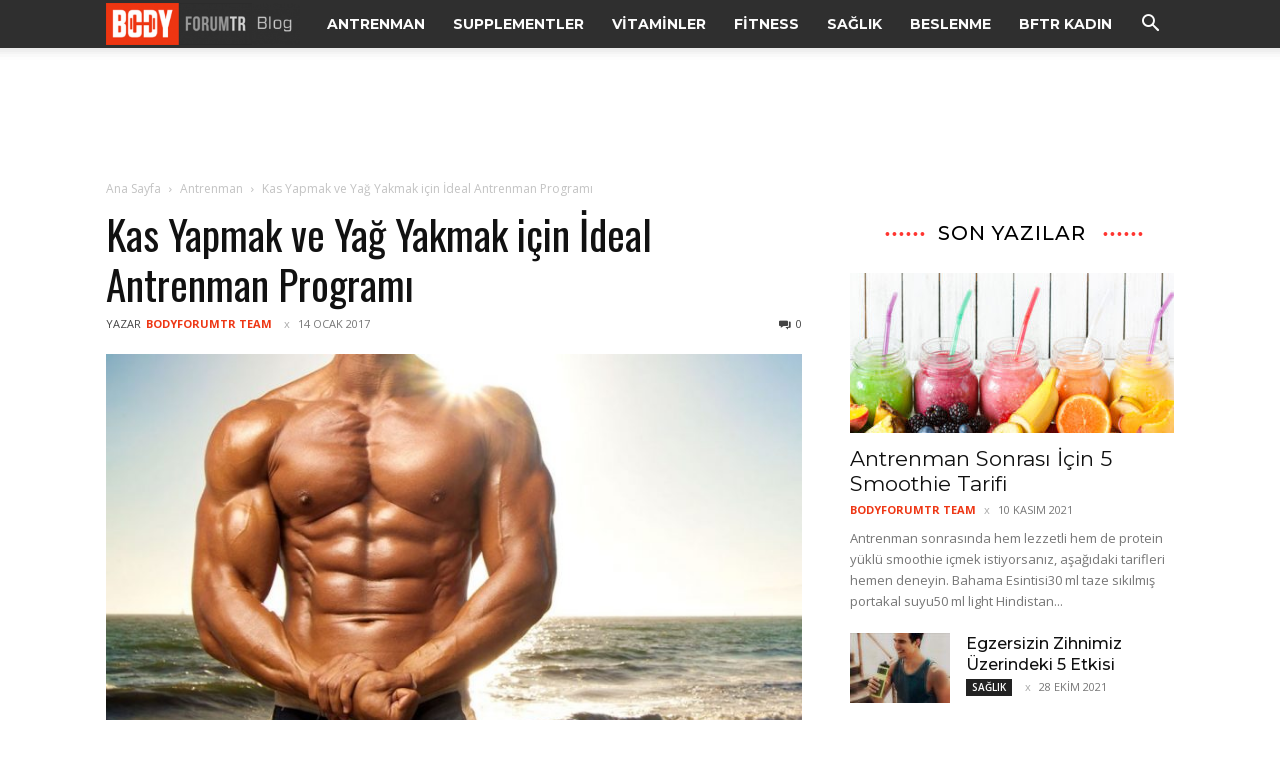

--- FILE ---
content_type: text/html; charset=UTF-8
request_url: https://blog.bodyforumtr.com/kas-yapmak-ve-yag-yakmak-icin-ideal-antrenman-programi/
body_size: 29941
content:
<!doctype html >
<!--[if IE 8]>    <html class="ie8" lang="en"> <![endif]-->
<!--[if IE 9]>    <html class="ie9" lang="en"> <![endif]-->
<!--[if gt IE 8]><!--> <html lang="tr"> <!--<![endif]-->
<head>
    <title>Kas Yapmak ve Yağ Yakmak için İdeal Antrenman Programı | BodyForumTR Blog</title>
    <meta charset="UTF-8" />
    <meta name="viewport" content="width=device-width, initial-scale=1.0">
    <link rel="pingback" href="https://blog.bodyforumtr.com/xmlrpc.php" />
    <meta name='robots' content='max-image-preview:large' />
<link rel="icon" type="image/png" href="https://blog.bodyforumtr.com/wp-content/uploads/2016/10/cropped-icon-big.png"><link rel='dns-prefetch' href='//fonts.googleapis.com' />
<link rel="alternate" type="application/rss+xml" title="BodyForumTR Blog &raquo; akışı" href="https://blog.bodyforumtr.com/feed/" />
<link rel="alternate" type="application/rss+xml" title="BodyForumTR Blog &raquo; yorum akışı" href="https://blog.bodyforumtr.com/comments/feed/" />
<link rel="alternate" type="application/rss+xml" title="BodyForumTR Blog &raquo; Kas Yapmak ve Yağ Yakmak için İdeal Antrenman Programı yorum akışı" href="https://blog.bodyforumtr.com/kas-yapmak-ve-yag-yakmak-icin-ideal-antrenman-programi/feed/" />
<link rel="alternate" title="oEmbed (JSON)" type="application/json+oembed" href="https://blog.bodyforumtr.com/wp-json/oembed/1.0/embed?url=https%3A%2F%2Fblog.bodyforumtr.com%2Fkas-yapmak-ve-yag-yakmak-icin-ideal-antrenman-programi%2F" />
<link rel="alternate" title="oEmbed (XML)" type="text/xml+oembed" href="https://blog.bodyforumtr.com/wp-json/oembed/1.0/embed?url=https%3A%2F%2Fblog.bodyforumtr.com%2Fkas-yapmak-ve-yag-yakmak-icin-ideal-antrenman-programi%2F&#038;format=xml" />
<style id='wp-img-auto-sizes-contain-inline-css' type='text/css'>
img:is([sizes=auto i],[sizes^="auto," i]){contain-intrinsic-size:3000px 1500px}
/*# sourceURL=wp-img-auto-sizes-contain-inline-css */
</style>
<style id='wp-emoji-styles-inline-css' type='text/css'>

	img.wp-smiley, img.emoji {
		display: inline !important;
		border: none !important;
		box-shadow: none !important;
		height: 1em !important;
		width: 1em !important;
		margin: 0 0.07em !important;
		vertical-align: -0.1em !important;
		background: none !important;
		padding: 0 !important;
	}
/*# sourceURL=wp-emoji-styles-inline-css */
</style>
<style id='wp-block-library-inline-css' type='text/css'>
:root{--wp-block-synced-color:#7a00df;--wp-block-synced-color--rgb:122,0,223;--wp-bound-block-color:var(--wp-block-synced-color);--wp-editor-canvas-background:#ddd;--wp-admin-theme-color:#007cba;--wp-admin-theme-color--rgb:0,124,186;--wp-admin-theme-color-darker-10:#006ba1;--wp-admin-theme-color-darker-10--rgb:0,107,160.5;--wp-admin-theme-color-darker-20:#005a87;--wp-admin-theme-color-darker-20--rgb:0,90,135;--wp-admin-border-width-focus:2px}@media (min-resolution:192dpi){:root{--wp-admin-border-width-focus:1.5px}}.wp-element-button{cursor:pointer}:root .has-very-light-gray-background-color{background-color:#eee}:root .has-very-dark-gray-background-color{background-color:#313131}:root .has-very-light-gray-color{color:#eee}:root .has-very-dark-gray-color{color:#313131}:root .has-vivid-green-cyan-to-vivid-cyan-blue-gradient-background{background:linear-gradient(135deg,#00d084,#0693e3)}:root .has-purple-crush-gradient-background{background:linear-gradient(135deg,#34e2e4,#4721fb 50%,#ab1dfe)}:root .has-hazy-dawn-gradient-background{background:linear-gradient(135deg,#faaca8,#dad0ec)}:root .has-subdued-olive-gradient-background{background:linear-gradient(135deg,#fafae1,#67a671)}:root .has-atomic-cream-gradient-background{background:linear-gradient(135deg,#fdd79a,#004a59)}:root .has-nightshade-gradient-background{background:linear-gradient(135deg,#330968,#31cdcf)}:root .has-midnight-gradient-background{background:linear-gradient(135deg,#020381,#2874fc)}:root{--wp--preset--font-size--normal:16px;--wp--preset--font-size--huge:42px}.has-regular-font-size{font-size:1em}.has-larger-font-size{font-size:2.625em}.has-normal-font-size{font-size:var(--wp--preset--font-size--normal)}.has-huge-font-size{font-size:var(--wp--preset--font-size--huge)}.has-text-align-center{text-align:center}.has-text-align-left{text-align:left}.has-text-align-right{text-align:right}.has-fit-text{white-space:nowrap!important}#end-resizable-editor-section{display:none}.aligncenter{clear:both}.items-justified-left{justify-content:flex-start}.items-justified-center{justify-content:center}.items-justified-right{justify-content:flex-end}.items-justified-space-between{justify-content:space-between}.screen-reader-text{border:0;clip-path:inset(50%);height:1px;margin:-1px;overflow:hidden;padding:0;position:absolute;width:1px;word-wrap:normal!important}.screen-reader-text:focus{background-color:#ddd;clip-path:none;color:#444;display:block;font-size:1em;height:auto;left:5px;line-height:normal;padding:15px 23px 14px;text-decoration:none;top:5px;width:auto;z-index:100000}html :where(.has-border-color){border-style:solid}html :where([style*=border-top-color]){border-top-style:solid}html :where([style*=border-right-color]){border-right-style:solid}html :where([style*=border-bottom-color]){border-bottom-style:solid}html :where([style*=border-left-color]){border-left-style:solid}html :where([style*=border-width]){border-style:solid}html :where([style*=border-top-width]){border-top-style:solid}html :where([style*=border-right-width]){border-right-style:solid}html :where([style*=border-bottom-width]){border-bottom-style:solid}html :where([style*=border-left-width]){border-left-style:solid}html :where(img[class*=wp-image-]){height:auto;max-width:100%}:where(figure){margin:0 0 1em}html :where(.is-position-sticky){--wp-admin--admin-bar--position-offset:var(--wp-admin--admin-bar--height,0px)}@media screen and (max-width:600px){html :where(.is-position-sticky){--wp-admin--admin-bar--position-offset:0px}}

/*# sourceURL=wp-block-library-inline-css */
</style><style id='global-styles-inline-css' type='text/css'>
:root{--wp--preset--aspect-ratio--square: 1;--wp--preset--aspect-ratio--4-3: 4/3;--wp--preset--aspect-ratio--3-4: 3/4;--wp--preset--aspect-ratio--3-2: 3/2;--wp--preset--aspect-ratio--2-3: 2/3;--wp--preset--aspect-ratio--16-9: 16/9;--wp--preset--aspect-ratio--9-16: 9/16;--wp--preset--color--black: #000000;--wp--preset--color--cyan-bluish-gray: #abb8c3;--wp--preset--color--white: #ffffff;--wp--preset--color--pale-pink: #f78da7;--wp--preset--color--vivid-red: #cf2e2e;--wp--preset--color--luminous-vivid-orange: #ff6900;--wp--preset--color--luminous-vivid-amber: #fcb900;--wp--preset--color--light-green-cyan: #7bdcb5;--wp--preset--color--vivid-green-cyan: #00d084;--wp--preset--color--pale-cyan-blue: #8ed1fc;--wp--preset--color--vivid-cyan-blue: #0693e3;--wp--preset--color--vivid-purple: #9b51e0;--wp--preset--gradient--vivid-cyan-blue-to-vivid-purple: linear-gradient(135deg,rgb(6,147,227) 0%,rgb(155,81,224) 100%);--wp--preset--gradient--light-green-cyan-to-vivid-green-cyan: linear-gradient(135deg,rgb(122,220,180) 0%,rgb(0,208,130) 100%);--wp--preset--gradient--luminous-vivid-amber-to-luminous-vivid-orange: linear-gradient(135deg,rgb(252,185,0) 0%,rgb(255,105,0) 100%);--wp--preset--gradient--luminous-vivid-orange-to-vivid-red: linear-gradient(135deg,rgb(255,105,0) 0%,rgb(207,46,46) 100%);--wp--preset--gradient--very-light-gray-to-cyan-bluish-gray: linear-gradient(135deg,rgb(238,238,238) 0%,rgb(169,184,195) 100%);--wp--preset--gradient--cool-to-warm-spectrum: linear-gradient(135deg,rgb(74,234,220) 0%,rgb(151,120,209) 20%,rgb(207,42,186) 40%,rgb(238,44,130) 60%,rgb(251,105,98) 80%,rgb(254,248,76) 100%);--wp--preset--gradient--blush-light-purple: linear-gradient(135deg,rgb(255,206,236) 0%,rgb(152,150,240) 100%);--wp--preset--gradient--blush-bordeaux: linear-gradient(135deg,rgb(254,205,165) 0%,rgb(254,45,45) 50%,rgb(107,0,62) 100%);--wp--preset--gradient--luminous-dusk: linear-gradient(135deg,rgb(255,203,112) 0%,rgb(199,81,192) 50%,rgb(65,88,208) 100%);--wp--preset--gradient--pale-ocean: linear-gradient(135deg,rgb(255,245,203) 0%,rgb(182,227,212) 50%,rgb(51,167,181) 100%);--wp--preset--gradient--electric-grass: linear-gradient(135deg,rgb(202,248,128) 0%,rgb(113,206,126) 100%);--wp--preset--gradient--midnight: linear-gradient(135deg,rgb(2,3,129) 0%,rgb(40,116,252) 100%);--wp--preset--font-size--small: 11px;--wp--preset--font-size--medium: 20px;--wp--preset--font-size--large: 32px;--wp--preset--font-size--x-large: 42px;--wp--preset--font-size--regular: 15px;--wp--preset--font-size--larger: 50px;--wp--preset--spacing--20: 0.44rem;--wp--preset--spacing--30: 0.67rem;--wp--preset--spacing--40: 1rem;--wp--preset--spacing--50: 1.5rem;--wp--preset--spacing--60: 2.25rem;--wp--preset--spacing--70: 3.38rem;--wp--preset--spacing--80: 5.06rem;--wp--preset--shadow--natural: 6px 6px 9px rgba(0, 0, 0, 0.2);--wp--preset--shadow--deep: 12px 12px 50px rgba(0, 0, 0, 0.4);--wp--preset--shadow--sharp: 6px 6px 0px rgba(0, 0, 0, 0.2);--wp--preset--shadow--outlined: 6px 6px 0px -3px rgb(255, 255, 255), 6px 6px rgb(0, 0, 0);--wp--preset--shadow--crisp: 6px 6px 0px rgb(0, 0, 0);}:where(.is-layout-flex){gap: 0.5em;}:where(.is-layout-grid){gap: 0.5em;}body .is-layout-flex{display: flex;}.is-layout-flex{flex-wrap: wrap;align-items: center;}.is-layout-flex > :is(*, div){margin: 0;}body .is-layout-grid{display: grid;}.is-layout-grid > :is(*, div){margin: 0;}:where(.wp-block-columns.is-layout-flex){gap: 2em;}:where(.wp-block-columns.is-layout-grid){gap: 2em;}:where(.wp-block-post-template.is-layout-flex){gap: 1.25em;}:where(.wp-block-post-template.is-layout-grid){gap: 1.25em;}.has-black-color{color: var(--wp--preset--color--black) !important;}.has-cyan-bluish-gray-color{color: var(--wp--preset--color--cyan-bluish-gray) !important;}.has-white-color{color: var(--wp--preset--color--white) !important;}.has-pale-pink-color{color: var(--wp--preset--color--pale-pink) !important;}.has-vivid-red-color{color: var(--wp--preset--color--vivid-red) !important;}.has-luminous-vivid-orange-color{color: var(--wp--preset--color--luminous-vivid-orange) !important;}.has-luminous-vivid-amber-color{color: var(--wp--preset--color--luminous-vivid-amber) !important;}.has-light-green-cyan-color{color: var(--wp--preset--color--light-green-cyan) !important;}.has-vivid-green-cyan-color{color: var(--wp--preset--color--vivid-green-cyan) !important;}.has-pale-cyan-blue-color{color: var(--wp--preset--color--pale-cyan-blue) !important;}.has-vivid-cyan-blue-color{color: var(--wp--preset--color--vivid-cyan-blue) !important;}.has-vivid-purple-color{color: var(--wp--preset--color--vivid-purple) !important;}.has-black-background-color{background-color: var(--wp--preset--color--black) !important;}.has-cyan-bluish-gray-background-color{background-color: var(--wp--preset--color--cyan-bluish-gray) !important;}.has-white-background-color{background-color: var(--wp--preset--color--white) !important;}.has-pale-pink-background-color{background-color: var(--wp--preset--color--pale-pink) !important;}.has-vivid-red-background-color{background-color: var(--wp--preset--color--vivid-red) !important;}.has-luminous-vivid-orange-background-color{background-color: var(--wp--preset--color--luminous-vivid-orange) !important;}.has-luminous-vivid-amber-background-color{background-color: var(--wp--preset--color--luminous-vivid-amber) !important;}.has-light-green-cyan-background-color{background-color: var(--wp--preset--color--light-green-cyan) !important;}.has-vivid-green-cyan-background-color{background-color: var(--wp--preset--color--vivid-green-cyan) !important;}.has-pale-cyan-blue-background-color{background-color: var(--wp--preset--color--pale-cyan-blue) !important;}.has-vivid-cyan-blue-background-color{background-color: var(--wp--preset--color--vivid-cyan-blue) !important;}.has-vivid-purple-background-color{background-color: var(--wp--preset--color--vivid-purple) !important;}.has-black-border-color{border-color: var(--wp--preset--color--black) !important;}.has-cyan-bluish-gray-border-color{border-color: var(--wp--preset--color--cyan-bluish-gray) !important;}.has-white-border-color{border-color: var(--wp--preset--color--white) !important;}.has-pale-pink-border-color{border-color: var(--wp--preset--color--pale-pink) !important;}.has-vivid-red-border-color{border-color: var(--wp--preset--color--vivid-red) !important;}.has-luminous-vivid-orange-border-color{border-color: var(--wp--preset--color--luminous-vivid-orange) !important;}.has-luminous-vivid-amber-border-color{border-color: var(--wp--preset--color--luminous-vivid-amber) !important;}.has-light-green-cyan-border-color{border-color: var(--wp--preset--color--light-green-cyan) !important;}.has-vivid-green-cyan-border-color{border-color: var(--wp--preset--color--vivid-green-cyan) !important;}.has-pale-cyan-blue-border-color{border-color: var(--wp--preset--color--pale-cyan-blue) !important;}.has-vivid-cyan-blue-border-color{border-color: var(--wp--preset--color--vivid-cyan-blue) !important;}.has-vivid-purple-border-color{border-color: var(--wp--preset--color--vivid-purple) !important;}.has-vivid-cyan-blue-to-vivid-purple-gradient-background{background: var(--wp--preset--gradient--vivid-cyan-blue-to-vivid-purple) !important;}.has-light-green-cyan-to-vivid-green-cyan-gradient-background{background: var(--wp--preset--gradient--light-green-cyan-to-vivid-green-cyan) !important;}.has-luminous-vivid-amber-to-luminous-vivid-orange-gradient-background{background: var(--wp--preset--gradient--luminous-vivid-amber-to-luminous-vivid-orange) !important;}.has-luminous-vivid-orange-to-vivid-red-gradient-background{background: var(--wp--preset--gradient--luminous-vivid-orange-to-vivid-red) !important;}.has-very-light-gray-to-cyan-bluish-gray-gradient-background{background: var(--wp--preset--gradient--very-light-gray-to-cyan-bluish-gray) !important;}.has-cool-to-warm-spectrum-gradient-background{background: var(--wp--preset--gradient--cool-to-warm-spectrum) !important;}.has-blush-light-purple-gradient-background{background: var(--wp--preset--gradient--blush-light-purple) !important;}.has-blush-bordeaux-gradient-background{background: var(--wp--preset--gradient--blush-bordeaux) !important;}.has-luminous-dusk-gradient-background{background: var(--wp--preset--gradient--luminous-dusk) !important;}.has-pale-ocean-gradient-background{background: var(--wp--preset--gradient--pale-ocean) !important;}.has-electric-grass-gradient-background{background: var(--wp--preset--gradient--electric-grass) !important;}.has-midnight-gradient-background{background: var(--wp--preset--gradient--midnight) !important;}.has-small-font-size{font-size: var(--wp--preset--font-size--small) !important;}.has-medium-font-size{font-size: var(--wp--preset--font-size--medium) !important;}.has-large-font-size{font-size: var(--wp--preset--font-size--large) !important;}.has-x-large-font-size{font-size: var(--wp--preset--font-size--x-large) !important;}
/*# sourceURL=global-styles-inline-css */
</style>

<style id='classic-theme-styles-inline-css' type='text/css'>
/*! This file is auto-generated */
.wp-block-button__link{color:#fff;background-color:#32373c;border-radius:9999px;box-shadow:none;text-decoration:none;padding:calc(.667em + 2px) calc(1.333em + 2px);font-size:1.125em}.wp-block-file__button{background:#32373c;color:#fff;text-decoration:none}
/*# sourceURL=/wp-includes/css/classic-themes.min.css */
</style>
<link rel='stylesheet' id='mpp_gutenberg-css' href='https://blog.bodyforumtr.com/wp-content/plugins/metronet-profile-picture/dist/blocks.style.build.css?ver=2.6.3' type='text/css' media='all' />
<link rel='stylesheet' id='td-plugin-multi-purpose-css' href='https://blog.bodyforumtr.com/wp-content/plugins/td-composer/td-multi-purpose/style.css?ver=7cd248d7ca13c255207c3f8b916c3f00' type='text/css' media='all' />
<link rel='stylesheet' id='google-fonts-style-css' href='https://fonts.googleapis.com/css?family=Montserrat%3A400%2C100%2C100italic%2C200%2C200italic%2C300%2C300italic%2C400italic%2C500%2C500italic%2C600%2C600italic%2C700%2C700italic%2C800%2C800italic%2C900%2C900italic%7COswald%3A400%2C100%2C100italic%2C200%2C200italic%2C300%2C300italic%2C400italic%2C500%2C500italic%2C600%2C600italic%2C700%2C700italic%2C800%2C800italic%2C900%2C900italic%7COpen+Sans%3A400%2C600%2C700%2C100%2C100italic%2C200%2C200italic%2C300%2C300italic%2C400italic%2C500%2C500italic%2C600italic%2C700italic%2C800%2C800italic%2C900%2C900italic%7CRoboto%3A400%2C600%2C700%2C100%2C100italic%2C200%2C200italic%2C300%2C300italic%2C400italic%2C500%2C500italic%2C600italic%2C700italic%2C800%2C800italic%2C900%2C900italic&#038;display=swap&#038;ver=12.7.3' type='text/css' media='all' />
<link rel='stylesheet' id='td-theme-css' href='https://blog.bodyforumtr.com/wp-content/themes/Newspaper/style.css?ver=12.7.3' type='text/css' media='all' />
<style id='td-theme-inline-css' type='text/css'>@media (max-width:767px){.td-header-desktop-wrap{display:none}}@media (min-width:767px){.td-header-mobile-wrap{display:none}}</style>
<link rel='stylesheet' id='td-legacy-framework-front-style-css' href='https://blog.bodyforumtr.com/wp-content/plugins/td-composer/legacy/Newspaper/assets/css/td_legacy_main.css?ver=7cd248d7ca13c255207c3f8b916c3f00' type='text/css' media='all' />
<link rel='stylesheet' id='td-standard-pack-framework-front-style-css' href='https://blog.bodyforumtr.com/wp-content/plugins/td-standard-pack/Newspaper/assets/css/td_standard_pack_main.css?ver=c12e6da63ed2f212e87e44e5e9b9a302' type='text/css' media='all' />
<link rel='stylesheet' id='td-theme-demo-style-css' href='https://blog.bodyforumtr.com/wp-content/plugins/td-composer/legacy/Newspaper/includes/demos/sound_radar/demo_style.css?ver=12.7.3' type='text/css' media='all' />
<link rel='stylesheet' id='tdb_style_cloud_templates_front-css' href='https://blog.bodyforumtr.com/wp-content/plugins/td-cloud-library/assets/css/tdb_main.css?ver=6127d3b6131f900b2e62bb855b13dc3b' type='text/css' media='all' />
<script type="text/javascript" src="https://blog.bodyforumtr.com/wp-includes/js/jquery/jquery.min.js?ver=3.7.1" id="jquery-core-js"></script>
<script type="text/javascript" src="https://blog.bodyforumtr.com/wp-includes/js/jquery/jquery-migrate.min.js?ver=3.4.1" id="jquery-migrate-js"></script>
<link rel="https://api.w.org/" href="https://blog.bodyforumtr.com/wp-json/" /><link rel="alternate" title="JSON" type="application/json" href="https://blog.bodyforumtr.com/wp-json/wp/v2/posts/1398" /><link rel="EditURI" type="application/rsd+xml" title="RSD" href="https://blog.bodyforumtr.com/xmlrpc.php?rsd" />
<meta name="generator" content="WordPress 6.9" />
<link rel="canonical" href="https://blog.bodyforumtr.com/kas-yapmak-ve-yag-yakmak-icin-ideal-antrenman-programi/" />
<link rel='shortlink' href='https://blog.bodyforumtr.com/?p=1398' />
    <script>
        window.tdb_global_vars = {"wpRestUrl":"https:\/\/blog.bodyforumtr.com\/wp-json\/","permalinkStructure":"\/%postname%\/"};
        window.tdb_p_autoload_vars = {"isAjax":false,"isAdminBarShowing":false,"autoloadStatus":"off","origPostEditUrl":null};
    </script>
    
    <style id="tdb-global-colors">:root{--accent-color:#fff}</style>

    
	<style type="text/css">.recentcomments a{display:inline !important;padding:0 !important;margin:0 !important;}</style>
<!-- JS generated by theme -->

<script type="text/javascript" id="td-generated-header-js">
    
    

	    var tdBlocksArray = []; //here we store all the items for the current page

	    // td_block class - each ajax block uses a object of this class for requests
	    function tdBlock() {
		    this.id = '';
		    this.block_type = 1; //block type id (1-234 etc)
		    this.atts = '';
		    this.td_column_number = '';
		    this.td_current_page = 1; //
		    this.post_count = 0; //from wp
		    this.found_posts = 0; //from wp
		    this.max_num_pages = 0; //from wp
		    this.td_filter_value = ''; //current live filter value
		    this.is_ajax_running = false;
		    this.td_user_action = ''; // load more or infinite loader (used by the animation)
		    this.header_color = '';
		    this.ajax_pagination_infinite_stop = ''; //show load more at page x
	    }

        // td_js_generator - mini detector
        ( function () {
            var htmlTag = document.getElementsByTagName("html")[0];

	        if ( navigator.userAgent.indexOf("MSIE 10.0") > -1 ) {
                htmlTag.className += ' ie10';
            }

            if ( !!navigator.userAgent.match(/Trident.*rv\:11\./) ) {
                htmlTag.className += ' ie11';
            }

	        if ( navigator.userAgent.indexOf("Edge") > -1 ) {
                htmlTag.className += ' ieEdge';
            }

            if ( /(iPad|iPhone|iPod)/g.test(navigator.userAgent) ) {
                htmlTag.className += ' td-md-is-ios';
            }

            var user_agent = navigator.userAgent.toLowerCase();
            if ( user_agent.indexOf("android") > -1 ) {
                htmlTag.className += ' td-md-is-android';
            }

            if ( -1 !== navigator.userAgent.indexOf('Mac OS X')  ) {
                htmlTag.className += ' td-md-is-os-x';
            }

            if ( /chrom(e|ium)/.test(navigator.userAgent.toLowerCase()) ) {
               htmlTag.className += ' td-md-is-chrome';
            }

            if ( -1 !== navigator.userAgent.indexOf('Firefox') ) {
                htmlTag.className += ' td-md-is-firefox';
            }

            if ( -1 !== navigator.userAgent.indexOf('Safari') && -1 === navigator.userAgent.indexOf('Chrome') ) {
                htmlTag.className += ' td-md-is-safari';
            }

            if( -1 !== navigator.userAgent.indexOf('IEMobile') ){
                htmlTag.className += ' td-md-is-iemobile';
            }

        })();

        var tdLocalCache = {};

        ( function () {
            "use strict";

            tdLocalCache = {
                data: {},
                remove: function (resource_id) {
                    delete tdLocalCache.data[resource_id];
                },
                exist: function (resource_id) {
                    return tdLocalCache.data.hasOwnProperty(resource_id) && tdLocalCache.data[resource_id] !== null;
                },
                get: function (resource_id) {
                    return tdLocalCache.data[resource_id];
                },
                set: function (resource_id, cachedData) {
                    tdLocalCache.remove(resource_id);
                    tdLocalCache.data[resource_id] = cachedData;
                }
            };
        })();

    
    
var td_viewport_interval_list=[{"limitBottom":767,"sidebarWidth":228},{"limitBottom":1018,"sidebarWidth":300},{"limitBottom":1140,"sidebarWidth":324}];
var td_animation_stack_effect="type0";
var tds_animation_stack=true;
var td_animation_stack_specific_selectors=".entry-thumb, img, .td-lazy-img";
var td_animation_stack_general_selectors=".td-animation-stack img, .td-animation-stack .entry-thumb, .post img, .td-animation-stack .td-lazy-img";
var tdc_is_installed="yes";
var tdc_domain_active=false;
var td_ajax_url="https:\/\/blog.bodyforumtr.com\/wp-admin\/admin-ajax.php?td_theme_name=Newspaper&v=12.7.3";
var td_get_template_directory_uri="https:\/\/blog.bodyforumtr.com\/wp-content\/plugins\/td-composer\/legacy\/common";
var tds_snap_menu="snap";
var tds_logo_on_sticky="show_header_logo";
var tds_header_style="7";
var td_please_wait="L\u00fctfen Bekleyin...";
var td_email_user_pass_incorrect="Kullan\u0131c\u0131 ad\u0131 veya \u015fifre yanl\u0131\u015f!";
var td_email_user_incorrect="Email veya kullan\u0131c\u0131 ad\u0131 yanl\u0131\u015f!";
var td_email_incorrect="Email yanl\u0131\u015f!";
var td_user_incorrect="Username incorrect!";
var td_email_user_empty="Email or username empty!";
var td_pass_empty="Pass empty!";
var td_pass_pattern_incorrect="Invalid Pass Pattern!";
var td_retype_pass_incorrect="Retyped Pass incorrect!";
var tds_more_articles_on_post_enable="";
var tds_more_articles_on_post_time_to_wait="";
var tds_more_articles_on_post_pages_distance_from_top=0;
var tds_captcha="";
var tds_theme_color_site_wide="#ff3530";
var tds_smart_sidebar="enabled";
var tdThemeName="Newspaper";
var tdThemeNameWl="Newspaper";
var td_magnific_popup_translation_tPrev="\u00d6nceki (Sol ok tu\u015fu)";
var td_magnific_popup_translation_tNext="Sonraki (Sa\u011f ok tu\u015fu)";
var td_magnific_popup_translation_tCounter="%curr% \/ %total%";
var td_magnific_popup_translation_ajax_tError="%url% linkindeki i\u00e7erik y\u00fcklenemedi.";
var td_magnific_popup_translation_image_tError="%curr% nolu imaj y\u00fcklenemedi.";
var tdBlockNonce="f41780829f";
var tdMobileMenu="enabled";
var tdMobileSearch="enabled";
var tdDateNamesI18n={"month_names":["Ocak","\u015eubat","Mart","Nisan","May\u0131s","Haziran","Temmuz","A\u011fustos","Eyl\u00fcl","Ekim","Kas\u0131m","Aral\u0131k"],"month_names_short":["Oca","\u015eub","Mar","Nis","May","Haz","Tem","A\u011fu","Eyl","Eki","Kas","Ara"],"day_names":["Pazar","Pazartesi","Sal\u0131","\u00c7ar\u015famba","Per\u015fembe","Cuma","Cumartesi"],"day_names_short":["Paz","Pts","Sal","\u00c7ar","Per","Cum","Cts"]};
var tdb_modal_confirm="Kaydetmek";
var tdb_modal_cancel="Iptal etmek";
var tdb_modal_confirm_alt="Evet";
var tdb_modal_cancel_alt="HAYIR";
var td_deploy_mode="deploy";
var td_ad_background_click_link="";
var td_ad_background_click_target="";
</script>


<!-- Header style compiled by theme -->

<style>.td-header-wrap .black-menu .sf-menu>.current-menu-item>a,.td-header-wrap .black-menu .sf-menu>.current-menu-ancestor>a,.td-header-wrap .black-menu .sf-menu>.current-category-ancestor>a,.td-header-wrap .black-menu .sf-menu>li>a:hover,.td-header-wrap .black-menu .sf-menu>.sfHover>a,.sf-menu>.current-menu-item>a:after,.sf-menu>.current-menu-ancestor>a:after,.sf-menu>.current-category-ancestor>a:after,.sf-menu>li:hover>a:after,.sf-menu>.sfHover>a:after,.header-search-wrap .td-drop-down-search:after,.header-search-wrap .td-drop-down-search .btn:hover,input[type=submit]:hover,.td-read-more a,.td-post-category:hover,.td_top_authors .td-active .td-author-post-count,.td_top_authors .td-active .td-author-comments-count,.td_top_authors .td_mod_wrap:hover .td-author-post-count,.td_top_authors .td_mod_wrap:hover .td-author-comments-count,.td-404-sub-sub-title a:hover,.td-search-form-widget .wpb_button:hover,.td-rating-bar-wrap div,.dropcap,.td_wrapper_video_playlist .td_video_controls_playlist_wrapper,.wpb_default,.wpb_default:hover,.td-left-smart-list:hover,.td-right-smart-list:hover,#bbpress-forums button:hover,.bbp_widget_login .button:hover,.td-footer-wrapper .td-post-category,.td-footer-wrapper .widget_product_search input[type="submit"]:hover,.single-product .product .summary .cart .button:hover,.td-next-prev-wrap a:hover,.td-load-more-wrap a:hover,.td-post-small-box a:hover,.page-nav .current,.page-nav:first-child>div,#bbpress-forums .bbp-pagination .current,#bbpress-forums #bbp-single-user-details #bbp-user-navigation li.current a,.td-theme-slider:hover .slide-meta-cat a,a.vc_btn-black:hover,.td-trending-now-wrapper:hover .td-trending-now-title,.td-scroll-up,.td-smart-list-button:hover,.td-weather-information:before,.td-weather-week:before,.td_block_exchange .td-exchange-header:before,.td-pulldown-syle-2 .td-subcat-dropdown ul:after,.td_block_template_9 .td-block-title:after,.td_block_template_15 .td-block-title:before,div.wpforms-container .wpforms-form div.wpforms-submit-container button[type=submit],.td-close-video-fixed{background-color:#ff3530}.td_block_template_4 .td-related-title .td-cur-simple-item:before{border-color:#ff3530 transparent transparent transparent!important}.td_block_template_4 .td-related-title .td-cur-simple-item,.td_block_template_3 .td-related-title .td-cur-simple-item,.td_block_template_9 .td-related-title:after{background-color:#ff3530}a,cite a:hover,.td-page-content blockquote p,.td-post-content blockquote p,.mce-content-body blockquote p,.comment-content blockquote p,.wpb_text_column blockquote p,.td_block_text_with_title blockquote p,.td_module_wrap:hover .entry-title a,.td-subcat-filter .td-subcat-list a:hover,.td-subcat-filter .td-subcat-dropdown a:hover,.td_quote_on_blocks,.dropcap2,.dropcap3,.td_top_authors .td-active .td-authors-name a,.td_top_authors .td_mod_wrap:hover .td-authors-name a,.td-post-next-prev-content a:hover,.author-box-wrap .td-author-social a:hover,.td-author-name a:hover,.td-author-url a:hover,.comment-reply-link:hover,.logged-in-as a:hover,#cancel-comment-reply-link:hover,.td-search-query,.widget a:hover,.td_wp_recentcomments a:hover,.archive .widget_archive .current,.archive .widget_archive .current a,.widget_calendar tfoot a:hover,#bbpress-forums li.bbp-header .bbp-reply-content span a:hover,#bbpress-forums .bbp-forum-freshness a:hover,#bbpress-forums .bbp-topic-freshness a:hover,#bbpress-forums .bbp-forums-list li a:hover,#bbpress-forums .bbp-forum-title:hover,#bbpress-forums .bbp-topic-permalink:hover,#bbpress-forums .bbp-topic-started-by a:hover,#bbpress-forums .bbp-topic-started-in a:hover,#bbpress-forums .bbp-body .super-sticky li.bbp-topic-title .bbp-topic-permalink,#bbpress-forums .bbp-body .sticky li.bbp-topic-title .bbp-topic-permalink,.widget_display_replies .bbp-author-name,.widget_display_topics .bbp-author-name,.td-subfooter-menu li a:hover,a.vc_btn-black:hover,.td-smart-list-dropdown-wrap .td-smart-list-button:hover,.td-instagram-user a,.td-block-title-wrap .td-wrapper-pulldown-filter .td-pulldown-filter-display-option:hover,.td-block-title-wrap .td-wrapper-pulldown-filter .td-pulldown-filter-display-option:hover i,.td-block-title-wrap .td-wrapper-pulldown-filter .td-pulldown-filter-link:hover,.td-block-title-wrap .td-wrapper-pulldown-filter .td-pulldown-filter-item .td-cur-simple-item,.td-pulldown-syle-2 .td-subcat-dropdown:hover .td-subcat-more span,.td-pulldown-syle-2 .td-subcat-dropdown:hover .td-subcat-more i,.td-pulldown-syle-3 .td-subcat-dropdown:hover .td-subcat-more span,.td-pulldown-syle-3 .td-subcat-dropdown:hover .td-subcat-more i,.td_block_template_2 .td-related-title .td-cur-simple-item,.td_block_template_5 .td-related-title .td-cur-simple-item,.td_block_template_6 .td-related-title .td-cur-simple-item,.td_block_template_7 .td-related-title .td-cur-simple-item,.td_block_template_8 .td-related-title .td-cur-simple-item,.td_block_template_9 .td-related-title .td-cur-simple-item,.td_block_template_10 .td-related-title .td-cur-simple-item,.td_block_template_11 .td-related-title .td-cur-simple-item,.td_block_template_12 .td-related-title .td-cur-simple-item,.td_block_template_13 .td-related-title .td-cur-simple-item,.td_block_template_14 .td-related-title .td-cur-simple-item,.td_block_template_15 .td-related-title .td-cur-simple-item,.td_block_template_16 .td-related-title .td-cur-simple-item,.td_block_template_17 .td-related-title .td-cur-simple-item,.td-theme-wrap .sf-menu ul .td-menu-item>a:hover,.td-theme-wrap .sf-menu ul .sfHover>a,.td-theme-wrap .sf-menu ul .current-menu-ancestor>a,.td-theme-wrap .sf-menu ul .current-category-ancestor>a,.td-theme-wrap .sf-menu ul .current-menu-item>a,.td_outlined_btn,.td_block_categories_tags .td-ct-item:hover{color:#ff3530}a.vc_btn-black.vc_btn_square_outlined:hover,a.vc_btn-black.vc_btn_outlined:hover{color:#ff3530!important}.td-next-prev-wrap a:hover,.td-load-more-wrap a:hover,.td-post-small-box a:hover,.page-nav .current,.page-nav:first-child>div,#bbpress-forums .bbp-pagination .current,.post .td_quote_box,.page .td_quote_box,a.vc_btn-black:hover,.td_block_template_5 .td-block-title>*,.td_outlined_btn{border-color:#ff3530}.td_wrapper_video_playlist .td_video_currently_playing:after{border-color:#ff3530!important}.header-search-wrap .td-drop-down-search:before{border-color:transparent transparent #ff3530 transparent}.block-title>span,.block-title>a,.block-title>label,.widgettitle,.widgettitle:after,body .td-trending-now-title,.td-trending-now-wrapper:hover .td-trending-now-title,.wpb_tabs li.ui-tabs-active a,.wpb_tabs li:hover a,.vc_tta-container .vc_tta-color-grey.vc_tta-tabs-position-top.vc_tta-style-classic .vc_tta-tabs-container .vc_tta-tab.vc_active>a,.vc_tta-container .vc_tta-color-grey.vc_tta-tabs-position-top.vc_tta-style-classic .vc_tta-tabs-container .vc_tta-tab:hover>a,.td_block_template_1 .td-related-title .td-cur-simple-item,.td-subcat-filter .td-subcat-dropdown:hover .td-subcat-more,.td_3D_btn,.td_shadow_btn,.td_default_btn,.td_round_btn,.td_outlined_btn:hover{background-color:#ff3530}.block-title,.td_block_template_1 .td-related-title,.wpb_tabs .wpb_tabs_nav,.vc_tta-container .vc_tta-color-grey.vc_tta-tabs-position-top.vc_tta-style-classic .vc_tta-tabs-container{border-color:#ff3530}.td_block_wrap .td-subcat-item a.td-cur-simple-item{color:#ff3530}.td-grid-style-4 .entry-title{background-color:rgba(255,53,48,0.7)}@media (max-width:767px){body .td-header-wrap .td-header-main-menu{background-color:#ffffff!important}}@media (max-width:767px){body #td-top-mobile-toggle i,.td-header-wrap .header-search-wrap .td-icon-search{color:#000000!important}}.td-menu-background:before,.td-search-background:before{background:rgba(0,0,0,0.8);background:-moz-linear-gradient(top,rgba(0,0,0,0.8) 0%,rgba(0,0,0,0.7) 100%);background:-webkit-gradient(left top,left bottom,color-stop(0%,rgba(0,0,0,0.8)),color-stop(100%,rgba(0,0,0,0.7)));background:-webkit-linear-gradient(top,rgba(0,0,0,0.8) 0%,rgba(0,0,0,0.7) 100%);background:-o-linear-gradient(top,rgba(0,0,0,0.8) 0%,rgba(0,0,0,0.7) 100%);background:-ms-linear-gradient(top,rgba(0,0,0,0.8) 0%,rgba(0,0,0,0.7) 100%);background:linear-gradient(to bottom,rgba(0,0,0,0.8) 0%,rgba(0,0,0,0.7) 100%);filter:progid:DXImageTransform.Microsoft.gradient(startColorstr='rgba(0,0,0,0.8)',endColorstr='rgba(0,0,0,0.7)',GradientType=0)}.td-mobile-content .current-menu-item>a,.td-mobile-content .current-menu-ancestor>a,.td-mobile-content .current-category-ancestor>a,#td-mobile-nav .td-menu-login-section a:hover,#td-mobile-nav .td-register-section a:hover,#td-mobile-nav .td-menu-socials-wrap a:hover i,.td-search-close a:hover i{color:#ff3530}#td-mobile-nav .td-register-section .td-login-button,.td-search-wrap-mob .result-msg a{background-color:#ff3530}#td-mobile-nav .td-register-section .td-login-button,.td-search-wrap-mob .result-msg a{color:#ffffff}.td-menu-background,.td-search-background{background-position:center center}ul.sf-menu>.menu-item>a{font-family:Montserrat;font-size:14px;line-height:44px;font-weight:bold}.td-page-title,.td-category-title-holder .td-page-title{font-family:Montserrat;font-size:18px;font-style:italic;font-weight:bold;text-transform:uppercase}.mfp-content .td-login-button:active,.mfp-content .td-login-button:hover{background-color:#d8d8d8}.white-popup-block:after{background:rgba(255,53,48,0.9);background:-moz-linear-gradient(45deg,rgba(255,53,48,0.9) 0%,rgba(255,53,48,0.8) 100%);background:-webkit-gradient(left bottom,right top,color-stop(0%,rgba(255,53,48,0.9)),color-stop(100%,rgba(255,53,48,0.8)));background:-webkit-linear-gradient(45deg,rgba(255,53,48,0.9) 0%,rgba(255,53,48,0.8) 100%);background:linear-gradient(45deg,rgba(255,53,48,0.9) 0%,rgba(255,53,48,0.8) 100%)}.td-header-style-12 .td-header-menu-wrap-full,.td-header-style-12 .td-affix,.td-grid-style-1.td-hover-1 .td-big-grid-post:hover .td-post-category,.td-grid-style-5.td-hover-1 .td-big-grid-post:hover .td-post-category,.td_category_template_3 .td-current-sub-category,.td_category_template_8 .td-category-header .td-category a.td-current-sub-category,.td_category_template_4 .td-category-siblings .td-category a:hover,.td_block_big_grid_9.td-grid-style-1 .td-post-category,.td_block_big_grid_9.td-grid-style-5 .td-post-category,.td-grid-style-6.td-hover-1 .td-module-thumb:after,.tdm-menu-active-style5 .td-header-menu-wrap .sf-menu>.current-menu-item>a,.tdm-menu-active-style5 .td-header-menu-wrap .sf-menu>.current-menu-ancestor>a,.tdm-menu-active-style5 .td-header-menu-wrap .sf-menu>.current-category-ancestor>a,.tdm-menu-active-style5 .td-header-menu-wrap .sf-menu>li>a:hover,.tdm-menu-active-style5 .td-header-menu-wrap .sf-menu>.sfHover>a{background-color:#ff3530}.td_mega_menu_sub_cats .cur-sub-cat,.td-mega-span h3 a:hover,.td_mod_mega_menu:hover .entry-title a,.header-search-wrap .result-msg a:hover,.td-header-top-menu .td-drop-down-search .td_module_wrap:hover .entry-title a,.td-header-top-menu .td-icon-search:hover,.td-header-wrap .result-msg a:hover,.top-header-menu li a:hover,.top-header-menu .current-menu-item>a,.top-header-menu .current-menu-ancestor>a,.top-header-menu .current-category-ancestor>a,.td-social-icon-wrap>a:hover,.td-header-sp-top-widget .td-social-icon-wrap a:hover,.td_mod_related_posts:hover h3>a,.td-post-template-11 .td-related-title .td-related-left:hover,.td-post-template-11 .td-related-title .td-related-right:hover,.td-post-template-11 .td-related-title .td-cur-simple-item,.td-post-template-11 .td_block_related_posts .td-next-prev-wrap a:hover,.td-category-header .td-pulldown-category-filter-link:hover,.td-category-siblings .td-subcat-dropdown a:hover,.td-category-siblings .td-subcat-dropdown a.td-current-sub-category,.footer-text-wrap .footer-email-wrap a,.footer-social-wrap a:hover,.td_module_17 .td-read-more a:hover,.td_module_18 .td-read-more a:hover,.td_module_19 .td-post-author-name a:hover,.td-pulldown-syle-2 .td-subcat-dropdown:hover .td-subcat-more span,.td-pulldown-syle-2 .td-subcat-dropdown:hover .td-subcat-more i,.td-pulldown-syle-3 .td-subcat-dropdown:hover .td-subcat-more span,.td-pulldown-syle-3 .td-subcat-dropdown:hover .td-subcat-more i,.tdm-menu-active-style3 .tdm-header.td-header-wrap .sf-menu>.current-category-ancestor>a,.tdm-menu-active-style3 .tdm-header.td-header-wrap .sf-menu>.current-menu-ancestor>a,.tdm-menu-active-style3 .tdm-header.td-header-wrap .sf-menu>.current-menu-item>a,.tdm-menu-active-style3 .tdm-header.td-header-wrap .sf-menu>.sfHover>a,.tdm-menu-active-style3 .tdm-header.td-header-wrap .sf-menu>li>a:hover{color:#ff3530}.td-mega-menu-page .wpb_content_element ul li a:hover,.td-theme-wrap .td-aj-search-results .td_module_wrap:hover .entry-title a,.td-theme-wrap .header-search-wrap .result-msg a:hover{color:#ff3530!important}.td_category_template_8 .td-category-header .td-category a.td-current-sub-category,.td_category_template_4 .td-category-siblings .td-category a:hover,.tdm-menu-active-style4 .tdm-header .sf-menu>.current-menu-item>a,.tdm-menu-active-style4 .tdm-header .sf-menu>.current-menu-ancestor>a,.tdm-menu-active-style4 .tdm-header .sf-menu>.current-category-ancestor>a,.tdm-menu-active-style4 .tdm-header .sf-menu>li>a:hover,.tdm-menu-active-style4 .tdm-header .sf-menu>.sfHover>a{border-color:#ff3530}.td-header-wrap .td-header-top-menu-full,.td-header-wrap .top-header-menu .sub-menu,.tdm-header-style-1.td-header-wrap .td-header-top-menu-full,.tdm-header-style-1.td-header-wrap .top-header-menu .sub-menu,.tdm-header-style-2.td-header-wrap .td-header-top-menu-full,.tdm-header-style-2.td-header-wrap .top-header-menu .sub-menu,.tdm-header-style-3.td-header-wrap .td-header-top-menu-full,.tdm-header-style-3.td-header-wrap .top-header-menu .sub-menu{background-color:#ff3530}.td-header-style-8 .td-header-top-menu-full{background-color:transparent}.td-header-style-8 .td-header-top-menu-full .td-header-top-menu{background-color:#ff3530;padding-left:15px;padding-right:15px}.td-header-wrap .td-header-top-menu-full .td-header-top-menu,.td-header-wrap .td-header-top-menu-full{border-bottom:none}.td-header-wrap .td-header-menu-wrap-full,.td-header-menu-wrap.td-affix,.td-header-style-3 .td-header-main-menu,.td-header-style-3 .td-affix .td-header-main-menu,.td-header-style-4 .td-header-main-menu,.td-header-style-4 .td-affix .td-header-main-menu,.td-header-style-8 .td-header-menu-wrap.td-affix,.td-header-style-8 .td-header-top-menu-full{background-color:#2f2f2f}.td-boxed-layout .td-header-style-3 .td-header-menu-wrap,.td-boxed-layout .td-header-style-4 .td-header-menu-wrap,.td-header-style-3 .td_stretch_content .td-header-menu-wrap,.td-header-style-4 .td_stretch_content .td-header-menu-wrap{background-color:#2f2f2f!important}@media (min-width:1019px){.td-header-style-1 .td-header-sp-recs,.td-header-style-1 .td-header-sp-logo{margin-bottom:28px}}@media (min-width:768px) and (max-width:1018px){.td-header-style-1 .td-header-sp-recs,.td-header-style-1 .td-header-sp-logo{margin-bottom:14px}}.td-header-style-7 .td-header-top-menu{border-bottom:none}.td-header-wrap .td-header-menu-wrap .sf-menu>li>a,.td-header-wrap .td-header-menu-social .td-social-icon-wrap a,.td-header-style-4 .td-header-menu-social .td-social-icon-wrap i,.td-header-style-5 .td-header-menu-social .td-social-icon-wrap i,.td-header-style-6 .td-header-menu-social .td-social-icon-wrap i,.td-header-style-12 .td-header-menu-social .td-social-icon-wrap i,.td-header-wrap .header-search-wrap #td-header-search-button .td-icon-search{color:#fcfcfc}.td-header-wrap .td-header-menu-social+.td-search-wrapper #td-header-search-button:before{background-color:#fcfcfc}ul.sf-menu>.td-menu-item>a,.td-theme-wrap .td-header-menu-social{font-family:Montserrat;font-size:14px;line-height:44px;font-weight:bold}.td-header-wrap .td-logo-text-container .td-logo-text{color:#fcfcfc}.td-footer-wrapper,.td-footer-wrapper .td_block_template_7 .td-block-title>*,.td-footer-wrapper .td_block_template_17 .td-block-title,.td-footer-wrapper .td-block-title-wrap .td-wrapper-pulldown-filter{background-color:#000000}.td-sub-footer-container{background-color:#000000}.td-module-meta-info .td-post-author-name a{color:#ee3715}.block-title>span,.block-title>a,.widgettitle,body .td-trending-now-title,.wpb_tabs li a,.vc_tta-container .vc_tta-color-grey.vc_tta-tabs-position-top.vc_tta-style-classic .vc_tta-tabs-container .vc_tta-tab>a,.td-theme-wrap .td-related-title a,.woocommerce div.product .woocommerce-tabs ul.tabs li a,.woocommerce .product .products h2:not(.woocommerce-loop-product__title),.td-theme-wrap .td-block-title{font-family:Montserrat;font-size:28px;font-style:normal;font-weight:bold;text-transform:capitalize}.td-module-comments a,.td-post-views span,.td-post-comments a{font-style:normal}.td-big-grid-meta .td-post-category,.td_module_wrap .td-post-category,.td-module-image .td-post-category{font-style:normal}.top-header-menu>li>a,.td-weather-top-widget .td-weather-now .td-big-degrees,.td-weather-top-widget .td-weather-header .td-weather-city,.td-header-sp-top-menu .td_data_time{font-style:normal}.td_mod_mega_menu .item-details a{font-size:14px;line-height:17px;text-transform:uppercase}.td-theme-slider.iosSlider-col-3 .td-module-title{font-family:Oswald;text-transform:capitalize}.td_module_wrap .td-module-title{font-family:Montserrat}.td_module_1 .td-module-title{font-size:24px;line-height:28px}.td_module_2 .td-module-title{font-style:normal;text-transform:capitalize}.td_module_3 .td-module-title{font-size:24px;line-height:28px;font-style:normal;text-transform:capitalize}.td_module_5 .td-module-title{font-size:24px;line-height:28px;text-transform:capitalize}.td_module_6 .td-module-title{font-size:16px;line-height:21px;text-transform:capitalize}.td_module_10 .td-module-title{font-size:24px;line-height:28px;text-transform:capitalize}.td_block_trending_now .entry-title,.td-theme-slider .td-module-title,.td-big-grid-post .entry-title{font-family:Montserrat}.td_module_mx2 .td-module-title{font-size:15px;line-height:19px;text-transform:capitalize}.td_module_mx5 .td-module-title{text-transform:capitalize}.td_module_mx6 .td-module-title{text-transform:capitalize}.td_module_mx11 .td-module-title{text-transform:capitalize}.td_module_mx20 .td-module-title{font-size:26px;line-height:27px;font-style:oblique;font-weight:bold;text-transform:capitalize}.td_module_mx21 .td-module-title{font-size:24px;line-height:28px;font-style:normal;text-transform:none}.post .td-post-header .entry-title{font-family:Oswald}.td-post-template-default .td-post-header .entry-title{text-transform:none}.td-post-template-1 .td-post-header .entry-title{text-transform:none}.td-post-template-2 .td-post-header .entry-title{text-transform:none}.td-post-template-3 .td-post-header .entry-title{text-transform:none}.td-post-template-4 .td-post-header .entry-title{text-transform:none}.td-post-template-6 .td-post-header .entry-title{text-transform:none}.td-post-template-7 .td-post-header .entry-title{text-transform:none}.td-post-template-8 .td-post-header .entry-title{text-transform:none}.td-post-template-9 .td-post-header .entry-title{text-transform:none}.post .td-post-next-prev-content a{font-family:Oswald;font-size:17px;line-height:22px;text-transform:uppercase}.post .author-box-wrap .td-author-name a{font-family:Oswald;text-transform:uppercase}.td_block_related_posts .entry-title a{font-family:Oswald;font-size:18px;line-height:19px;font-style:normal;text-transform:capitalize}.tdm-menu-active-style2 .tdm-header ul.sf-menu>.td-menu-item,.tdm-menu-active-style4 .tdm-header ul.sf-menu>.td-menu-item,.tdm-header .tdm-header-menu-btns,.tdm-header-style-1 .td-main-menu-logo a,.tdm-header-style-2 .td-main-menu-logo a,.tdm-header-style-3 .td-main-menu-logo a{line-height:44px}.tdm-header-style-1 .td-main-menu-logo,.tdm-header-style-2 .td-main-menu-logo,.tdm-header-style-3 .td-main-menu-logo{height:44px}@media (min-width:768px){.td-header-style-4 .td-main-menu-logo img,.td-header-style-5 .td-main-menu-logo img,.td-header-style-6 .td-main-menu-logo img,.td-header-style-7 .td-header-sp-logo img,.td-header-style-12 .td-main-menu-logo img{max-height:44px}.td-header-style-4 .td-main-menu-logo,.td-header-style-5 .td-main-menu-logo,.td-header-style-6 .td-main-menu-logo,.td-header-style-7 .td-header-sp-logo,.td-header-style-12 .td-main-menu-logo{height:44px}.td-header-style-4 .td-main-menu-logo a,.td-header-style-5 .td-main-menu-logo a,.td-header-style-6 .td-main-menu-logo a,.td-header-style-7 .td-header-sp-logo a,.td-header-style-7 .td-header-sp-logo img,.td-header-style-12 .td-main-menu-logo a,.td-header-style-12 .td-header-menu-wrap .sf-menu>li>a{line-height:44px}.td-header-style-7 .sf-menu,.td-header-style-7 .td-header-menu-social{margin-top:0}.td-header-style-7 #td-top-search{top:0;bottom:0}.td-header-wrap .header-search-wrap #td-header-search-button .td-icon-search{line-height:44px}.tdm-header-style-1 .td-main-menu-logo img,.tdm-header-style-2 .td-main-menu-logo img,.tdm-header-style-3 .td-main-menu-logo img{max-height:44px}}.td-header-wrap .black-menu .sf-menu>.current-menu-item>a,.td-header-wrap .black-menu .sf-menu>.current-menu-ancestor>a,.td-header-wrap .black-menu .sf-menu>.current-category-ancestor>a,.td-header-wrap .black-menu .sf-menu>li>a:hover,.td-header-wrap .black-menu .sf-menu>.sfHover>a,.sf-menu>.current-menu-item>a:after,.sf-menu>.current-menu-ancestor>a:after,.sf-menu>.current-category-ancestor>a:after,.sf-menu>li:hover>a:after,.sf-menu>.sfHover>a:after,.header-search-wrap .td-drop-down-search:after,.header-search-wrap .td-drop-down-search .btn:hover,input[type=submit]:hover,.td-read-more a,.td-post-category:hover,.td_top_authors .td-active .td-author-post-count,.td_top_authors .td-active .td-author-comments-count,.td_top_authors .td_mod_wrap:hover .td-author-post-count,.td_top_authors .td_mod_wrap:hover .td-author-comments-count,.td-404-sub-sub-title a:hover,.td-search-form-widget .wpb_button:hover,.td-rating-bar-wrap div,.dropcap,.td_wrapper_video_playlist .td_video_controls_playlist_wrapper,.wpb_default,.wpb_default:hover,.td-left-smart-list:hover,.td-right-smart-list:hover,#bbpress-forums button:hover,.bbp_widget_login .button:hover,.td-footer-wrapper .td-post-category,.td-footer-wrapper .widget_product_search input[type="submit"]:hover,.single-product .product .summary .cart .button:hover,.td-next-prev-wrap a:hover,.td-load-more-wrap a:hover,.td-post-small-box a:hover,.page-nav .current,.page-nav:first-child>div,#bbpress-forums .bbp-pagination .current,#bbpress-forums #bbp-single-user-details #bbp-user-navigation li.current a,.td-theme-slider:hover .slide-meta-cat a,a.vc_btn-black:hover,.td-trending-now-wrapper:hover .td-trending-now-title,.td-scroll-up,.td-smart-list-button:hover,.td-weather-information:before,.td-weather-week:before,.td_block_exchange .td-exchange-header:before,.td-pulldown-syle-2 .td-subcat-dropdown ul:after,.td_block_template_9 .td-block-title:after,.td_block_template_15 .td-block-title:before,div.wpforms-container .wpforms-form div.wpforms-submit-container button[type=submit],.td-close-video-fixed{background-color:#ff3530}.td_block_template_4 .td-related-title .td-cur-simple-item:before{border-color:#ff3530 transparent transparent transparent!important}.td_block_template_4 .td-related-title .td-cur-simple-item,.td_block_template_3 .td-related-title .td-cur-simple-item,.td_block_template_9 .td-related-title:after{background-color:#ff3530}a,cite a:hover,.td-page-content blockquote p,.td-post-content blockquote p,.mce-content-body blockquote p,.comment-content blockquote p,.wpb_text_column blockquote p,.td_block_text_with_title blockquote p,.td_module_wrap:hover .entry-title a,.td-subcat-filter .td-subcat-list a:hover,.td-subcat-filter .td-subcat-dropdown a:hover,.td_quote_on_blocks,.dropcap2,.dropcap3,.td_top_authors .td-active .td-authors-name a,.td_top_authors .td_mod_wrap:hover .td-authors-name a,.td-post-next-prev-content a:hover,.author-box-wrap .td-author-social a:hover,.td-author-name a:hover,.td-author-url a:hover,.comment-reply-link:hover,.logged-in-as a:hover,#cancel-comment-reply-link:hover,.td-search-query,.widget a:hover,.td_wp_recentcomments a:hover,.archive .widget_archive .current,.archive .widget_archive .current a,.widget_calendar tfoot a:hover,#bbpress-forums li.bbp-header .bbp-reply-content span a:hover,#bbpress-forums .bbp-forum-freshness a:hover,#bbpress-forums .bbp-topic-freshness a:hover,#bbpress-forums .bbp-forums-list li a:hover,#bbpress-forums .bbp-forum-title:hover,#bbpress-forums .bbp-topic-permalink:hover,#bbpress-forums .bbp-topic-started-by a:hover,#bbpress-forums .bbp-topic-started-in a:hover,#bbpress-forums .bbp-body .super-sticky li.bbp-topic-title .bbp-topic-permalink,#bbpress-forums .bbp-body .sticky li.bbp-topic-title .bbp-topic-permalink,.widget_display_replies .bbp-author-name,.widget_display_topics .bbp-author-name,.td-subfooter-menu li a:hover,a.vc_btn-black:hover,.td-smart-list-dropdown-wrap .td-smart-list-button:hover,.td-instagram-user a,.td-block-title-wrap .td-wrapper-pulldown-filter .td-pulldown-filter-display-option:hover,.td-block-title-wrap .td-wrapper-pulldown-filter .td-pulldown-filter-display-option:hover i,.td-block-title-wrap .td-wrapper-pulldown-filter .td-pulldown-filter-link:hover,.td-block-title-wrap .td-wrapper-pulldown-filter .td-pulldown-filter-item .td-cur-simple-item,.td-pulldown-syle-2 .td-subcat-dropdown:hover .td-subcat-more span,.td-pulldown-syle-2 .td-subcat-dropdown:hover .td-subcat-more i,.td-pulldown-syle-3 .td-subcat-dropdown:hover .td-subcat-more span,.td-pulldown-syle-3 .td-subcat-dropdown:hover .td-subcat-more i,.td_block_template_2 .td-related-title .td-cur-simple-item,.td_block_template_5 .td-related-title .td-cur-simple-item,.td_block_template_6 .td-related-title .td-cur-simple-item,.td_block_template_7 .td-related-title .td-cur-simple-item,.td_block_template_8 .td-related-title .td-cur-simple-item,.td_block_template_9 .td-related-title .td-cur-simple-item,.td_block_template_10 .td-related-title .td-cur-simple-item,.td_block_template_11 .td-related-title .td-cur-simple-item,.td_block_template_12 .td-related-title .td-cur-simple-item,.td_block_template_13 .td-related-title .td-cur-simple-item,.td_block_template_14 .td-related-title .td-cur-simple-item,.td_block_template_15 .td-related-title .td-cur-simple-item,.td_block_template_16 .td-related-title .td-cur-simple-item,.td_block_template_17 .td-related-title .td-cur-simple-item,.td-theme-wrap .sf-menu ul .td-menu-item>a:hover,.td-theme-wrap .sf-menu ul .sfHover>a,.td-theme-wrap .sf-menu ul .current-menu-ancestor>a,.td-theme-wrap .sf-menu ul .current-category-ancestor>a,.td-theme-wrap .sf-menu ul .current-menu-item>a,.td_outlined_btn,.td_block_categories_tags .td-ct-item:hover{color:#ff3530}a.vc_btn-black.vc_btn_square_outlined:hover,a.vc_btn-black.vc_btn_outlined:hover{color:#ff3530!important}.td-next-prev-wrap a:hover,.td-load-more-wrap a:hover,.td-post-small-box a:hover,.page-nav .current,.page-nav:first-child>div,#bbpress-forums .bbp-pagination .current,.post .td_quote_box,.page .td_quote_box,a.vc_btn-black:hover,.td_block_template_5 .td-block-title>*,.td_outlined_btn{border-color:#ff3530}.td_wrapper_video_playlist .td_video_currently_playing:after{border-color:#ff3530!important}.header-search-wrap .td-drop-down-search:before{border-color:transparent transparent #ff3530 transparent}.block-title>span,.block-title>a,.block-title>label,.widgettitle,.widgettitle:after,body .td-trending-now-title,.td-trending-now-wrapper:hover .td-trending-now-title,.wpb_tabs li.ui-tabs-active a,.wpb_tabs li:hover a,.vc_tta-container .vc_tta-color-grey.vc_tta-tabs-position-top.vc_tta-style-classic .vc_tta-tabs-container .vc_tta-tab.vc_active>a,.vc_tta-container .vc_tta-color-grey.vc_tta-tabs-position-top.vc_tta-style-classic .vc_tta-tabs-container .vc_tta-tab:hover>a,.td_block_template_1 .td-related-title .td-cur-simple-item,.td-subcat-filter .td-subcat-dropdown:hover .td-subcat-more,.td_3D_btn,.td_shadow_btn,.td_default_btn,.td_round_btn,.td_outlined_btn:hover{background-color:#ff3530}.block-title,.td_block_template_1 .td-related-title,.wpb_tabs .wpb_tabs_nav,.vc_tta-container .vc_tta-color-grey.vc_tta-tabs-position-top.vc_tta-style-classic .vc_tta-tabs-container{border-color:#ff3530}.td_block_wrap .td-subcat-item a.td-cur-simple-item{color:#ff3530}.td-grid-style-4 .entry-title{background-color:rgba(255,53,48,0.7)}@media (max-width:767px){body .td-header-wrap .td-header-main-menu{background-color:#ffffff!important}}@media (max-width:767px){body #td-top-mobile-toggle i,.td-header-wrap .header-search-wrap .td-icon-search{color:#000000!important}}.td-menu-background:before,.td-search-background:before{background:rgba(0,0,0,0.8);background:-moz-linear-gradient(top,rgba(0,0,0,0.8) 0%,rgba(0,0,0,0.7) 100%);background:-webkit-gradient(left top,left bottom,color-stop(0%,rgba(0,0,0,0.8)),color-stop(100%,rgba(0,0,0,0.7)));background:-webkit-linear-gradient(top,rgba(0,0,0,0.8) 0%,rgba(0,0,0,0.7) 100%);background:-o-linear-gradient(top,rgba(0,0,0,0.8) 0%,rgba(0,0,0,0.7) 100%);background:-ms-linear-gradient(top,rgba(0,0,0,0.8) 0%,rgba(0,0,0,0.7) 100%);background:linear-gradient(to bottom,rgba(0,0,0,0.8) 0%,rgba(0,0,0,0.7) 100%);filter:progid:DXImageTransform.Microsoft.gradient(startColorstr='rgba(0,0,0,0.8)',endColorstr='rgba(0,0,0,0.7)',GradientType=0)}.td-mobile-content .current-menu-item>a,.td-mobile-content .current-menu-ancestor>a,.td-mobile-content .current-category-ancestor>a,#td-mobile-nav .td-menu-login-section a:hover,#td-mobile-nav .td-register-section a:hover,#td-mobile-nav .td-menu-socials-wrap a:hover i,.td-search-close a:hover i{color:#ff3530}#td-mobile-nav .td-register-section .td-login-button,.td-search-wrap-mob .result-msg a{background-color:#ff3530}#td-mobile-nav .td-register-section .td-login-button,.td-search-wrap-mob .result-msg a{color:#ffffff}.td-menu-background,.td-search-background{background-position:center center}ul.sf-menu>.menu-item>a{font-family:Montserrat;font-size:14px;line-height:44px;font-weight:bold}.td-page-title,.td-category-title-holder .td-page-title{font-family:Montserrat;font-size:18px;font-style:italic;font-weight:bold;text-transform:uppercase}.mfp-content .td-login-button:active,.mfp-content .td-login-button:hover{background-color:#d8d8d8}.white-popup-block:after{background:rgba(255,53,48,0.9);background:-moz-linear-gradient(45deg,rgba(255,53,48,0.9) 0%,rgba(255,53,48,0.8) 100%);background:-webkit-gradient(left bottom,right top,color-stop(0%,rgba(255,53,48,0.9)),color-stop(100%,rgba(255,53,48,0.8)));background:-webkit-linear-gradient(45deg,rgba(255,53,48,0.9) 0%,rgba(255,53,48,0.8) 100%);background:linear-gradient(45deg,rgba(255,53,48,0.9) 0%,rgba(255,53,48,0.8) 100%)}.td-header-style-12 .td-header-menu-wrap-full,.td-header-style-12 .td-affix,.td-grid-style-1.td-hover-1 .td-big-grid-post:hover .td-post-category,.td-grid-style-5.td-hover-1 .td-big-grid-post:hover .td-post-category,.td_category_template_3 .td-current-sub-category,.td_category_template_8 .td-category-header .td-category a.td-current-sub-category,.td_category_template_4 .td-category-siblings .td-category a:hover,.td_block_big_grid_9.td-grid-style-1 .td-post-category,.td_block_big_grid_9.td-grid-style-5 .td-post-category,.td-grid-style-6.td-hover-1 .td-module-thumb:after,.tdm-menu-active-style5 .td-header-menu-wrap .sf-menu>.current-menu-item>a,.tdm-menu-active-style5 .td-header-menu-wrap .sf-menu>.current-menu-ancestor>a,.tdm-menu-active-style5 .td-header-menu-wrap .sf-menu>.current-category-ancestor>a,.tdm-menu-active-style5 .td-header-menu-wrap .sf-menu>li>a:hover,.tdm-menu-active-style5 .td-header-menu-wrap .sf-menu>.sfHover>a{background-color:#ff3530}.td_mega_menu_sub_cats .cur-sub-cat,.td-mega-span h3 a:hover,.td_mod_mega_menu:hover .entry-title a,.header-search-wrap .result-msg a:hover,.td-header-top-menu .td-drop-down-search .td_module_wrap:hover .entry-title a,.td-header-top-menu .td-icon-search:hover,.td-header-wrap .result-msg a:hover,.top-header-menu li a:hover,.top-header-menu .current-menu-item>a,.top-header-menu .current-menu-ancestor>a,.top-header-menu .current-category-ancestor>a,.td-social-icon-wrap>a:hover,.td-header-sp-top-widget .td-social-icon-wrap a:hover,.td_mod_related_posts:hover h3>a,.td-post-template-11 .td-related-title .td-related-left:hover,.td-post-template-11 .td-related-title .td-related-right:hover,.td-post-template-11 .td-related-title .td-cur-simple-item,.td-post-template-11 .td_block_related_posts .td-next-prev-wrap a:hover,.td-category-header .td-pulldown-category-filter-link:hover,.td-category-siblings .td-subcat-dropdown a:hover,.td-category-siblings .td-subcat-dropdown a.td-current-sub-category,.footer-text-wrap .footer-email-wrap a,.footer-social-wrap a:hover,.td_module_17 .td-read-more a:hover,.td_module_18 .td-read-more a:hover,.td_module_19 .td-post-author-name a:hover,.td-pulldown-syle-2 .td-subcat-dropdown:hover .td-subcat-more span,.td-pulldown-syle-2 .td-subcat-dropdown:hover .td-subcat-more i,.td-pulldown-syle-3 .td-subcat-dropdown:hover .td-subcat-more span,.td-pulldown-syle-3 .td-subcat-dropdown:hover .td-subcat-more i,.tdm-menu-active-style3 .tdm-header.td-header-wrap .sf-menu>.current-category-ancestor>a,.tdm-menu-active-style3 .tdm-header.td-header-wrap .sf-menu>.current-menu-ancestor>a,.tdm-menu-active-style3 .tdm-header.td-header-wrap .sf-menu>.current-menu-item>a,.tdm-menu-active-style3 .tdm-header.td-header-wrap .sf-menu>.sfHover>a,.tdm-menu-active-style3 .tdm-header.td-header-wrap .sf-menu>li>a:hover{color:#ff3530}.td-mega-menu-page .wpb_content_element ul li a:hover,.td-theme-wrap .td-aj-search-results .td_module_wrap:hover .entry-title a,.td-theme-wrap .header-search-wrap .result-msg a:hover{color:#ff3530!important}.td_category_template_8 .td-category-header .td-category a.td-current-sub-category,.td_category_template_4 .td-category-siblings .td-category a:hover,.tdm-menu-active-style4 .tdm-header .sf-menu>.current-menu-item>a,.tdm-menu-active-style4 .tdm-header .sf-menu>.current-menu-ancestor>a,.tdm-menu-active-style4 .tdm-header .sf-menu>.current-category-ancestor>a,.tdm-menu-active-style4 .tdm-header .sf-menu>li>a:hover,.tdm-menu-active-style4 .tdm-header .sf-menu>.sfHover>a{border-color:#ff3530}.td-header-wrap .td-header-top-menu-full,.td-header-wrap .top-header-menu .sub-menu,.tdm-header-style-1.td-header-wrap .td-header-top-menu-full,.tdm-header-style-1.td-header-wrap .top-header-menu .sub-menu,.tdm-header-style-2.td-header-wrap .td-header-top-menu-full,.tdm-header-style-2.td-header-wrap .top-header-menu .sub-menu,.tdm-header-style-3.td-header-wrap .td-header-top-menu-full,.tdm-header-style-3.td-header-wrap .top-header-menu .sub-menu{background-color:#ff3530}.td-header-style-8 .td-header-top-menu-full{background-color:transparent}.td-header-style-8 .td-header-top-menu-full .td-header-top-menu{background-color:#ff3530;padding-left:15px;padding-right:15px}.td-header-wrap .td-header-top-menu-full .td-header-top-menu,.td-header-wrap .td-header-top-menu-full{border-bottom:none}.td-header-wrap .td-header-menu-wrap-full,.td-header-menu-wrap.td-affix,.td-header-style-3 .td-header-main-menu,.td-header-style-3 .td-affix .td-header-main-menu,.td-header-style-4 .td-header-main-menu,.td-header-style-4 .td-affix .td-header-main-menu,.td-header-style-8 .td-header-menu-wrap.td-affix,.td-header-style-8 .td-header-top-menu-full{background-color:#2f2f2f}.td-boxed-layout .td-header-style-3 .td-header-menu-wrap,.td-boxed-layout .td-header-style-4 .td-header-menu-wrap,.td-header-style-3 .td_stretch_content .td-header-menu-wrap,.td-header-style-4 .td_stretch_content .td-header-menu-wrap{background-color:#2f2f2f!important}@media (min-width:1019px){.td-header-style-1 .td-header-sp-recs,.td-header-style-1 .td-header-sp-logo{margin-bottom:28px}}@media (min-width:768px) and (max-width:1018px){.td-header-style-1 .td-header-sp-recs,.td-header-style-1 .td-header-sp-logo{margin-bottom:14px}}.td-header-style-7 .td-header-top-menu{border-bottom:none}.td-header-wrap .td-header-menu-wrap .sf-menu>li>a,.td-header-wrap .td-header-menu-social .td-social-icon-wrap a,.td-header-style-4 .td-header-menu-social .td-social-icon-wrap i,.td-header-style-5 .td-header-menu-social .td-social-icon-wrap i,.td-header-style-6 .td-header-menu-social .td-social-icon-wrap i,.td-header-style-12 .td-header-menu-social .td-social-icon-wrap i,.td-header-wrap .header-search-wrap #td-header-search-button .td-icon-search{color:#fcfcfc}.td-header-wrap .td-header-menu-social+.td-search-wrapper #td-header-search-button:before{background-color:#fcfcfc}ul.sf-menu>.td-menu-item>a,.td-theme-wrap .td-header-menu-social{font-family:Montserrat;font-size:14px;line-height:44px;font-weight:bold}.td-header-wrap .td-logo-text-container .td-logo-text{color:#fcfcfc}.td-footer-wrapper,.td-footer-wrapper .td_block_template_7 .td-block-title>*,.td-footer-wrapper .td_block_template_17 .td-block-title,.td-footer-wrapper .td-block-title-wrap .td-wrapper-pulldown-filter{background-color:#000000}.td-sub-footer-container{background-color:#000000}.td-module-meta-info .td-post-author-name a{color:#ee3715}.block-title>span,.block-title>a,.widgettitle,body .td-trending-now-title,.wpb_tabs li a,.vc_tta-container .vc_tta-color-grey.vc_tta-tabs-position-top.vc_tta-style-classic .vc_tta-tabs-container .vc_tta-tab>a,.td-theme-wrap .td-related-title a,.woocommerce div.product .woocommerce-tabs ul.tabs li a,.woocommerce .product .products h2:not(.woocommerce-loop-product__title),.td-theme-wrap .td-block-title{font-family:Montserrat;font-size:28px;font-style:normal;font-weight:bold;text-transform:capitalize}.td-module-comments a,.td-post-views span,.td-post-comments a{font-style:normal}.td-big-grid-meta .td-post-category,.td_module_wrap .td-post-category,.td-module-image .td-post-category{font-style:normal}.top-header-menu>li>a,.td-weather-top-widget .td-weather-now .td-big-degrees,.td-weather-top-widget .td-weather-header .td-weather-city,.td-header-sp-top-menu .td_data_time{font-style:normal}.td_mod_mega_menu .item-details a{font-size:14px;line-height:17px;text-transform:uppercase}.td-theme-slider.iosSlider-col-3 .td-module-title{font-family:Oswald;text-transform:capitalize}.td_module_wrap .td-module-title{font-family:Montserrat}.td_module_1 .td-module-title{font-size:24px;line-height:28px}.td_module_2 .td-module-title{font-style:normal;text-transform:capitalize}.td_module_3 .td-module-title{font-size:24px;line-height:28px;font-style:normal;text-transform:capitalize}.td_module_5 .td-module-title{font-size:24px;line-height:28px;text-transform:capitalize}.td_module_6 .td-module-title{font-size:16px;line-height:21px;text-transform:capitalize}.td_module_10 .td-module-title{font-size:24px;line-height:28px;text-transform:capitalize}.td_block_trending_now .entry-title,.td-theme-slider .td-module-title,.td-big-grid-post .entry-title{font-family:Montserrat}.td_module_mx2 .td-module-title{font-size:15px;line-height:19px;text-transform:capitalize}.td_module_mx5 .td-module-title{text-transform:capitalize}.td_module_mx6 .td-module-title{text-transform:capitalize}.td_module_mx11 .td-module-title{text-transform:capitalize}.td_module_mx20 .td-module-title{font-size:26px;line-height:27px;font-style:oblique;font-weight:bold;text-transform:capitalize}.td_module_mx21 .td-module-title{font-size:24px;line-height:28px;font-style:normal;text-transform:none}.post .td-post-header .entry-title{font-family:Oswald}.td-post-template-default .td-post-header .entry-title{text-transform:none}.td-post-template-1 .td-post-header .entry-title{text-transform:none}.td-post-template-2 .td-post-header .entry-title{text-transform:none}.td-post-template-3 .td-post-header .entry-title{text-transform:none}.td-post-template-4 .td-post-header .entry-title{text-transform:none}.td-post-template-6 .td-post-header .entry-title{text-transform:none}.td-post-template-7 .td-post-header .entry-title{text-transform:none}.td-post-template-8 .td-post-header .entry-title{text-transform:none}.td-post-template-9 .td-post-header .entry-title{text-transform:none}.post .td-post-next-prev-content a{font-family:Oswald;font-size:17px;line-height:22px;text-transform:uppercase}.post .author-box-wrap .td-author-name a{font-family:Oswald;text-transform:uppercase}.td_block_related_posts .entry-title a{font-family:Oswald;font-size:18px;line-height:19px;font-style:normal;text-transform:capitalize}.tdm-menu-active-style2 .tdm-header ul.sf-menu>.td-menu-item,.tdm-menu-active-style4 .tdm-header ul.sf-menu>.td-menu-item,.tdm-header .tdm-header-menu-btns,.tdm-header-style-1 .td-main-menu-logo a,.tdm-header-style-2 .td-main-menu-logo a,.tdm-header-style-3 .td-main-menu-logo a{line-height:44px}.tdm-header-style-1 .td-main-menu-logo,.tdm-header-style-2 .td-main-menu-logo,.tdm-header-style-3 .td-main-menu-logo{height:44px}@media (min-width:768px){.td-header-style-4 .td-main-menu-logo img,.td-header-style-5 .td-main-menu-logo img,.td-header-style-6 .td-main-menu-logo img,.td-header-style-7 .td-header-sp-logo img,.td-header-style-12 .td-main-menu-logo img{max-height:44px}.td-header-style-4 .td-main-menu-logo,.td-header-style-5 .td-main-menu-logo,.td-header-style-6 .td-main-menu-logo,.td-header-style-7 .td-header-sp-logo,.td-header-style-12 .td-main-menu-logo{height:44px}.td-header-style-4 .td-main-menu-logo a,.td-header-style-5 .td-main-menu-logo a,.td-header-style-6 .td-main-menu-logo a,.td-header-style-7 .td-header-sp-logo a,.td-header-style-7 .td-header-sp-logo img,.td-header-style-12 .td-main-menu-logo a,.td-header-style-12 .td-header-menu-wrap .sf-menu>li>a{line-height:44px}.td-header-style-7 .sf-menu,.td-header-style-7 .td-header-menu-social{margin-top:0}.td-header-style-7 #td-top-search{top:0;bottom:0}.td-header-wrap .header-search-wrap #td-header-search-button .td-icon-search{line-height:44px}.tdm-header-style-1 .td-main-menu-logo img,.tdm-header-style-2 .td-main-menu-logo img,.tdm-header-style-3 .td-main-menu-logo img{max-height:44px}}.td-sound-radar .td_block_template_6 .td-block-title span:before,.td-sound-radar .td_block_template_6 .td-block-title span:after,.td-sound-radar .td-page-title:before,.td-sound-radar .td-page-title:after{color:#ff3530}</style>

<script data-ad-client="ca-pub-8882392300270405" async src="https://pagead2.googlesyndication.com/pagead/js/adsbygoogle.js"></script>

<!-- Google Tag Manager -->
<script>(function(w,d,s,l,i){w[l]=w[l]||[];w[l].push({'gtm.start':
new Date().getTime(),event:'gtm.js'});var f=d.getElementsByTagName(s)[0],
j=d.createElement(s),dl=l!='dataLayer'?'&l='+l:'';j.async=true;j.src=
'https://www.googletagmanager.com/gtm.js?id='+i+dl;f.parentNode.insertBefore(j,f);
})(window,document,'script','dataLayer','GTM-MXD6Z7D');</script>
<!-- End Google Tag Manager -->


<script type="application/ld+json">
    {
        "@context": "https://schema.org",
        "@type": "BreadcrumbList",
        "itemListElement": [
            {
                "@type": "ListItem",
                "position": 1,
                "item": {
                    "@type": "WebSite",
                    "@id": "https://blog.bodyforumtr.com/",
                    "name": "Ana Sayfa"
                }
            },
            {
                "@type": "ListItem",
                "position": 2,
                    "item": {
                    "@type": "WebPage",
                    "@id": "https://blog.bodyforumtr.com/category/antrenman/",
                    "name": "Antrenman"
                }
            }
            ,{
                "@type": "ListItem",
                "position": 3,
                    "item": {
                    "@type": "WebPage",
                    "@id": "https://blog.bodyforumtr.com/kas-yapmak-ve-yag-yakmak-icin-ideal-antrenman-programi/",
                    "name": "Kas Yapmak ve Yağ Yakmak için İdeal Antrenman Programı"                                
                }
            }    
        ]
    }
</script>
<link rel="icon" href="https://blog.bodyforumtr.com/wp-content/uploads/2016/10/cropped-icon-big-150x150.png" sizes="32x32" />
<link rel="icon" href="https://blog.bodyforumtr.com/wp-content/uploads/2016/10/cropped-icon-big-300x300.png" sizes="192x192" />
<link rel="apple-touch-icon" href="https://blog.bodyforumtr.com/wp-content/uploads/2016/10/cropped-icon-big-300x300.png" />
<meta name="msapplication-TileImage" content="https://blog.bodyforumtr.com/wp-content/uploads/2016/10/cropped-icon-big-300x300.png" />
		<style type="text/css" id="wp-custom-css">
			.td-form-email {
	display:none;
}
.td-form-url {
	display:none;
}
.comment-form-cookies-consent{
	display:none;
}		</style>
		
<!-- Button style compiled by theme -->

<style>.tdm-btn-style1{background-color:#ff3530}.tdm-btn-style2:before{border-color:#ff3530}.tdm-btn-style2{color:#ff3530}.tdm-btn-style3{-webkit-box-shadow:0 2px 16px #ff3530;-moz-box-shadow:0 2px 16px #ff3530;box-shadow:0 2px 16px #ff3530}.tdm-btn-style3:hover{-webkit-box-shadow:0 4px 26px #ff3530;-moz-box-shadow:0 4px 26px #ff3530;box-shadow:0 4px 26px #ff3530}</style>

	<style id="tdw-css-placeholder">.td-post-content a{color:Blue}</style></head>

<body data-rsssl=1 class="wp-singular post-template-default single single-post postid-1398 single-format-standard wp-theme-Newspaper td-standard-pack kas-yapmak-ve-yag-yakmak-icin-ideal-antrenman-programi global-block-template-6 td-sound-radar td-animation-stack-type0 td-full-layout" itemscope="itemscope" itemtype="https://schema.org/WebPage">

<div class="td-scroll-up" data-style="style1"><i class="td-icon-menu-up"></i></div>
    <div class="td-menu-background" style="visibility:hidden"></div>
<div id="td-mobile-nav" style="visibility:hidden">
    <div class="td-mobile-container">
        <!-- mobile menu top section -->
        <div class="td-menu-socials-wrap">
            <!-- socials -->
            <div class="td-menu-socials">
                            </div>
            <!-- close button -->
            <div class="td-mobile-close">
                <span><i class="td-icon-close-mobile"></i></span>
            </div>
        </div>

        <!-- login section -->
        
        <!-- menu section -->
        <div class="td-mobile-content">
            <div class="menu-bftr-main-container"><ul id="menu-bftr-main" class="td-mobile-main-menu"><li id="menu-item-918" class="menu-item menu-item-type-taxonomy menu-item-object-category current-post-ancestor current-menu-parent current-post-parent menu-item-first menu-item-918"><a href="https://blog.bodyforumtr.com/category/antrenman/">Antrenman</a></li>
<li id="menu-item-919" class="menu-item menu-item-type-taxonomy menu-item-object-category menu-item-919"><a href="https://blog.bodyforumtr.com/category/supplementler/">Supplementler</a></li>
<li id="menu-item-920" class="menu-item menu-item-type-taxonomy menu-item-object-category menu-item-920"><a href="https://blog.bodyforumtr.com/category/vitaminler/">Vitaminler</a></li>
<li id="menu-item-921" class="menu-item menu-item-type-taxonomy menu-item-object-category menu-item-921"><a href="https://blog.bodyforumtr.com/category/fitness/">Fitness</a></li>
<li id="menu-item-922" class="menu-item menu-item-type-taxonomy menu-item-object-category menu-item-922"><a href="https://blog.bodyforumtr.com/category/saglik/">Sağlık</a></li>
<li id="menu-item-923" class="menu-item menu-item-type-taxonomy menu-item-object-category menu-item-923"><a href="https://blog.bodyforumtr.com/category/beslenme/">Beslenme</a></li>
<li id="menu-item-924" class="menu-item menu-item-type-taxonomy menu-item-object-category menu-item-924"><a href="https://blog.bodyforumtr.com/category/bayanlara-ozel/">BFTR Kadın</a></li>
</ul></div>        </div>
    </div>

    <!-- register/login section -->
    </div><div class="td-search-background" style="visibility:hidden"></div>
<div class="td-search-wrap-mob" style="visibility:hidden">
	<div class="td-drop-down-search">
		<form method="get" class="td-search-form" action="https://blog.bodyforumtr.com/">
			<!-- close button -->
			<div class="td-search-close">
				<span><i class="td-icon-close-mobile"></i></span>
			</div>
			<div role="search" class="td-search-input">
				<span>Ara</span>
				<input id="td-header-search-mob" type="text" value="" name="s" autocomplete="off" />
			</div>
		</form>
		<div id="td-aj-search-mob" class="td-ajax-search-flex"></div>
	</div>
</div>

    <div id="td-outer-wrap" class="td-theme-wrap">
    
        
            <div class="tdc-header-wrap ">

            <!--
Header style 7
-->


<div class="td-header-wrap td-header-style-7 ">
    
    
    <div class="td-header-menu-wrap-full td-container-wrap ">
        
        <div class="td-header-menu-wrap td-header-gradient ">
            <div class="td-container td-header-row td-header-main-menu">
                <div class="td-header-sp-logo">
                                <a class="td-main-logo" href="https://blog.bodyforumtr.com/">
                <img src="https://blog.bodyforumtr.com/wp-content/uploads/2016/10/cropped-BodyForumTR_Blog-logo-300x65.png" alt=""  width="" height=""/>
                <span class="td-visual-hidden">BodyForumTR Blog</span>
            </a>
                        </div>
                    
    <div class="header-search-wrap">
        <div class="td-search-btns-wrap">
            <a id="td-header-search-button" href="#" role="button" aria-label="Search" class="dropdown-toggle " data-toggle="dropdown"><i class="td-icon-search"></i></a>
                        <a id="td-header-search-button-mob" href="#" aria-label="Search" class="dropdown-toggle " data-toggle="dropdown"><i class="td-icon-search"></i></a>
                    </div>

        <div class="td-drop-down-search" aria-labelledby="td-header-search-button">
            <form method="get" class="td-search-form" action="https://blog.bodyforumtr.com/">
                <div role="search" class="td-head-form-search-wrap">
                    <input id="td-header-search" type="text" value="" name="s" autocomplete="off" /><input class="wpb_button wpb_btn-inverse btn" type="submit" id="td-header-search-top" value="Ara" />
                </div>
            </form>
            <div id="td-aj-search"></div>
        </div>
    </div>

<div id="td-header-menu" role="navigation">
        <div id="td-top-mobile-toggle"><a href="#" role="button" aria-label="Menu"><i class="td-icon-font td-icon-mobile"></i></a></div>
        <div class="td-main-menu-logo td-logo-in-header">
        		<a class="td-mobile-logo td-sticky-header" aria-label="Logo" href="https://blog.bodyforumtr.com/">
			<img src="https://blog.bodyforumtr.com/wp-content/uploads/2016/10/cropped-BodyForumTR_Blog-logo.png" alt=""  width="409" height="88"/>
		</a>
			<a class="td-header-logo td-sticky-header" aria-label="Logo" href="https://blog.bodyforumtr.com/">
			<img src="https://blog.bodyforumtr.com/wp-content/uploads/2016/10/cropped-BodyForumTR_Blog-logo-300x65.png" alt=""  width="409" height="88"/>
		</a>
	    </div>
    <div class="menu-bftr-main-container"><ul id="menu-bftr-main-1" class="sf-menu"><li class="menu-item menu-item-type-taxonomy menu-item-object-category current-post-ancestor current-menu-parent current-post-parent menu-item-first td-menu-item td-normal-menu menu-item-918"><a href="https://blog.bodyforumtr.com/category/antrenman/">Antrenman</a></li>
<li class="menu-item menu-item-type-taxonomy menu-item-object-category td-menu-item td-normal-menu menu-item-919"><a href="https://blog.bodyforumtr.com/category/supplementler/">Supplementler</a></li>
<li class="menu-item menu-item-type-taxonomy menu-item-object-category td-menu-item td-normal-menu menu-item-920"><a href="https://blog.bodyforumtr.com/category/vitaminler/">Vitaminler</a></li>
<li class="menu-item menu-item-type-taxonomy menu-item-object-category td-menu-item td-normal-menu menu-item-921"><a href="https://blog.bodyforumtr.com/category/fitness/">Fitness</a></li>
<li class="menu-item menu-item-type-taxonomy menu-item-object-category td-menu-item td-normal-menu menu-item-922"><a href="https://blog.bodyforumtr.com/category/saglik/">Sağlık</a></li>
<li class="menu-item menu-item-type-taxonomy menu-item-object-category td-menu-item td-normal-menu menu-item-923"><a href="https://blog.bodyforumtr.com/category/beslenme/">Beslenme</a></li>
<li class="menu-item menu-item-type-taxonomy menu-item-object-category td-menu-item td-normal-menu menu-item-924"><a href="https://blog.bodyforumtr.com/category/bayanlara-ozel/">BFTR Kadın</a></li>
</ul></div></div>

            </div>
        </div>
    </div>

            <div class="td-banner-wrap-full td-container-wrap ">
            <div class="td-container-header td-header-row td-header-header">
                <div class="td-header-sp-recs">
                    <div class="td-header-rec-wrap">
    <div class="td-a-rec td-a-rec-id-header  td-rec-hide-on-p td-a-rec-no-translate tdi_1 td_block_template_6">
<style>.tdi_1.td-a-rec{text-align:center}.tdi_1.td-a-rec:not(.td-a-rec-no-translate){transform:translateZ(0)}.tdi_1 .td-element-style{z-index:-1}.tdi_1.td-a-rec-img{text-align:left}.tdi_1.td-a-rec-img img{margin:0 auto 0 0}.tdi_1 .td_spot_img_all img,.tdi_1 .td_spot_img_tl img,.tdi_1 .td_spot_img_tp img,.tdi_1 .td_spot_img_mob img{border-style:none}@media (max-width:767px){.tdi_1.td-a-rec-img{text-align:center}}</style><script async src="https://securepubads.g.doubleclick.net/tag/js/gpt.js"></script>
<script>
  window.googletag = window.googletag || {cmd: []};
  googletag.cmd.push(function() {
    googletag.defineSlot('/103964945/bodyforum-blog/above_content', [[468, 60], [728, 90]], 'div-gpt-ad-1587734453860-0').addService(googletag.pubads());
    googletag.pubads().enableSingleRequest();
    googletag.enableServices();
  });
</script>
<!-- /103964945/bodyforum-blog/above_content -->
<div id='div-gpt-ad-1587734453860-0' style='display: block; width: 728px; height: 90px; margin: 0 auto; '>
  <script>
    googletag.cmd.push(function() { googletag.display('div-gpt-ad-1587734453860-0'); });
  </script>
</div></div>
</div>                </div>
            </div>
        </div>
    
</div>
            </div>

            
    <div class="td-main-content-wrap td-container-wrap">

        <div class="td-container td-post-template-default ">
            <div class="td-crumb-container"><div class="entry-crumbs"><span><a title="" class="entry-crumb" href="https://blog.bodyforumtr.com/">Ana Sayfa</a></span> <i class="td-icon-right td-bread-sep"></i> <span><a title="Tüm içerikleri göster Antrenman" class="entry-crumb" href="https://blog.bodyforumtr.com/category/antrenman/">Antrenman</a></span> <i class="td-icon-right td-bread-sep td-bred-no-url-last"></i> <span class="td-bred-no-url-last">Kas Yapmak ve Yağ Yakmak için İdeal Antrenman Programı</span></div></div>

            <div class="td-pb-row">
                                        <div class="td-pb-span8 td-main-content" role="main">
                            <div class="td-ss-main-content">
                                
    <article id="post-1398" class="post-1398 post type-post status-publish format-standard has-post-thumbnail category-antrenman tag-antrenman tag-kas-yap-yag-yak tag-vucut-gelistirme" itemscope itemtype="https://schema.org/Article">
        <div class="td-post-header">

            <!-- category -->
            <header class="td-post-title">
                <h1 class="entry-title">Kas Yapmak ve Yağ Yakmak için İdeal Antrenman Programı</h1>
                

                <div class="td-module-meta-info">
                    <!-- author --><div class="td-post-author-name"><div class="td-author-by">Yazar</div> <a href="https://blog.bodyforumtr.com/author/blogbftr/">BodyforumTR Team</a><div class="td-author-line"> - </div> </div>                    <!-- date --><span class="td-post-date"><time class="entry-date updated td-module-date" datetime="2017-01-14T13:25:51+03:00" >14 Ocak 2017</time></span>                    <!-- comments --><div class="td-post-comments"><a href="https://blog.bodyforumtr.com/kas-yapmak-ve-yag-yakmak-icin-ideal-antrenman-programi/#respond"><i class="td-icon-comments"></i>0</a></div>                    <!-- views -->                </div>

            </header>

        </div>

        
        <div class="td-post-content tagdiv-type">
            <!-- image --><div class="td-post-featured-image"><img width="696" height="392" class="entry-thumb" src="https://blog.bodyforumtr.com/wp-content/uploads/2017/01/Ripped_Body.jpg" srcset="https://blog.bodyforumtr.com/wp-content/uploads/2017/01/Ripped_Body.jpg 1030w, https://blog.bodyforumtr.com/wp-content/uploads/2017/01/Ripped_Body-300x169.jpg 300w, https://blog.bodyforumtr.com/wp-content/uploads/2017/01/Ripped_Body-768x432.jpg 768w, https://blog.bodyforumtr.com/wp-content/uploads/2017/01/Ripped_Body-1024x577.jpg 1024w, https://blog.bodyforumtr.com/wp-content/uploads/2017/01/Ripped_Body-678x381.jpg 678w" sizes="(max-width: 696px) 100vw, 696px" alt="" title="KAS YAPMAK VE YAĞ YAKMAK İÇİN İDEAL ANTRENMAN PROGRAMI"/></div>
            <!-- content --><p>Kas oranınızı arttıracak ve aynı zamanda yağ yakmanızı sağlayacak bu antrenman programıyla heykel gibi bir vücuda sahip olmak artık hayal değil. Yapmanız gereken size belirtildiği gibi set ve tekrar sayılarına birebir uygulamanız.</p>
<p>Bu program süresince beslenmeniz de oldukça önemli. Daha önce paylaştığımız <a target="_blank" href="https://blog.bodyforumtr.com/hem-kas-insa-et-hem-yag-yak/" rel="noopener">“Hem Kas İnşa Et Hem Yağ Yak” </a>başlıklı yazımızda bu dönemde nasıl bir beslenme programı uygulamanız gerektiği ile ilgili detaylı bilgi bulabilirsiniz.</p><div class="td-a-rec td-a-rec-id-content_inline  td-rec-hide-on-m tdi_2 td_block_template_6">
<style>.tdi_2.td-a-rec{text-align:center}.tdi_2.td-a-rec:not(.td-a-rec-no-translate){transform:translateZ(0)}.tdi_2 .td-element-style{z-index:-1}.tdi_2.td-a-rec-img{text-align:left}.tdi_2.td-a-rec-img img{margin:0 auto 0 0}.tdi_2 .td_spot_img_all img,.tdi_2 .td_spot_img_tl img,.tdi_2 .td_spot_img_tp img,.tdi_2 .td_spot_img_mob img{border-style:none}@media (max-width:767px){.tdi_2.td-a-rec-img{text-align:center}}</style><span class="td-adspot-title">Reklam</span><script async src="https://securepubads.g.doubleclick.net/tag/js/gpt.js"></script>
<script>
  window.googletag = window.googletag || {cmd: []};
  googletag.cmd.push(function() {
    googletag.defineSlot('/103964945/bodyforum-blog/after_first_paragraph', [300, 250], 'div-gpt-ad-1587411997556-0').addService(googletag.pubads());

    googletag.pubads().enableSingleRequest();
    googletag.enableServices();
  });
</script>

<!-- /103964945/bodyforum-blog/after_first_paragraph -->
<div id='div-gpt-ad-1587411997556-0' style='display: block; width: 350px; height: 300px; margin: 0 auto; background-color: #f4f4f4; line-height: 0; position: relative; padding: 25px; margin-bottom: 20px;' >
  <script>
    googletag.cmd.push(function() { googletag.display('div-gpt-ad-1587411997556-0'); });
  </script>
</div>

</div>
<h2><strong>KAS YAPICI-YAĞ YAKICI ANTRENMAN PROGRAMI NASIL UYGULANIR?</strong></h2>
<p>Bu antrenman programını haftada 2 gün çalışma, bir gün dinlenme şeklinde uygulayın. Antrenmanları haftanın yedinci gününe geldiğinizde tekrarlayacaksınız. Belirlenen tekrar sayısında failure noktasına kadar götürebileceğiniz bir ağırlık seçin. Gerekli görürseniz ısınma seti ekleyin ama bu ısınma setleri antrenmandan sayılmamalı.</p>
<p>Karşıt tüm kas gruplarını (antagonist) süper set şeklinde çalışın yani bir egzersizi bitirdikten sonra dinlenmeksizin diğerine geçin. Squat ve deadlift egzersizleri süper set şeklinde çalışılmamalı. Her birini normal setlerle uygulayın.</p>
<p>Son olarak; her bir süper seti bitirdikten sonra “aktif dinlenme” yapın (step-up, ip atlama, burpee vb. hareketleri uygulayın). Aktif dinlenme süreleriniz aşağıdaki gibi olmalı:</p>
<p>1-2. haftalar: 30 saniye</p>
<p>3-6. haftalar: 40-45 saniye</p>
<p>7-6. haftalar: 60 saniye</p>
<p>Süper set ve aktif dinlenmeyi yaptıktan sonra bir dakika boyunca dinlenin. Belirtilen set sayısında çalışmanızı tekrar edin. Tüm ağırlık antrenmanları seanslarından sonra (ve ağırlık kaldırmadığınız günlerde) aşağıdaki çizelgeye göre HIIT kardiyo yapın:</p>
<p>1-2. haftalar: 20 dakika</p>
<p>3-4. haftalar: 25 dakika</p>
<p>5-6. haftalar: 30 dakika</p>
<p>7-8. haftalar: 40 dakika</p>
<h2><strong>KAS YAPICI-YAĞ YAKICI ANTRENMAN PROGRAMI</strong></h2>
<p><strong>1-2. HAFTALAR</strong></p>
<p><strong>1. Antrenman: Göğüs/Sırt Kasları</strong></p>
<p><strong>Süper Set</strong></p>
<p><strong>Bench Press</strong></p>
<p><img fetchpriority="high" decoding="async" class="alignnone size-medium wp-image-1401" src="https://blog.bodyforumtr.com/wp-content/uploads/2017/01/kiss-your-old-bench-press-max-goodbye-graphic-1-300x209.jpg" alt="" width="300" height="209" srcset="https://blog.bodyforumtr.com/wp-content/uploads/2017/01/kiss-your-old-bench-press-max-goodbye-graphic-1-300x209.jpg 300w, https://blog.bodyforumtr.com/wp-content/uploads/2017/01/kiss-your-old-bench-press-max-goodbye-graphic-1.jpg 560w" sizes="(max-width: 300px) 100vw, 300px" /></p>
<p>5 set / 10, 8, 6, 6, 6 tekrar</p>
<p>15-20 tekrarlık ısınma seti uygulayın</p>
<p><strong>Dar Tutuş Barfiks</strong></p>
<p><img decoding="async" class="alignnone size-medium wp-image-1402" src="https://blog.bodyforumtr.com/wp-content/uploads/2017/01/Man-Doing-a-Pullup-300x200.jpg" alt="" width="300" height="200" srcset="https://blog.bodyforumtr.com/wp-content/uploads/2017/01/Man-Doing-a-Pullup-300x200.jpg 300w, https://blog.bodyforumtr.com/wp-content/uploads/2017/01/Man-Doing-a-Pullup-768x511.jpg 768w, https://blog.bodyforumtr.com/wp-content/uploads/2017/01/Man-Doing-a-Pullup.jpg 849w" sizes="(max-width: 300px) 100vw, 300px" /></p>
<p>5 set / 10-15 tekrar</p>
<p>&nbsp;</p>
<p><strong>Süper Set</strong></p>
<p><strong>Incline Dumbbell Press</strong></p>
<p><img decoding="async" class="alignnone size-medium wp-image-1403" src="https://blog.bodyforumtr.com/wp-content/uploads/2017/01/muscle-and-performance-bench-press-300x148.jpg" alt="" width="300" height="148" srcset="https://blog.bodyforumtr.com/wp-content/uploads/2017/01/muscle-and-performance-bench-press-300x148.jpg 300w, https://blog.bodyforumtr.com/wp-content/uploads/2017/01/muscle-and-performance-bench-press.jpg 650w" sizes="(max-width: 300px) 100vw, 300px" /></p>
<p>4 set / 8-10 tekrar</p>
<p><strong>Bent-Over Barbell Row</strong></p>
<p><img loading="lazy" decoding="async" class="alignnone size-medium wp-image-1404" src="https://blog.bodyforumtr.com/wp-content/uploads/2017/01/Bent-Over-Barbell-Row1-300x244.jpg" alt="" width="300" height="244" srcset="https://blog.bodyforumtr.com/wp-content/uploads/2017/01/Bent-Over-Barbell-Row1-300x244.jpg 300w, https://blog.bodyforumtr.com/wp-content/uploads/2017/01/Bent-Over-Barbell-Row1.jpg 313w" sizes="auto, (max-width: 300px) 100vw, 300px" /></p>
<p>4 set / 10, 10, 8, 8 tekrar</p>
<p><strong> </strong></p>
<p><strong>Süper Set</strong></p>
<p><strong>Flat-Bench Dumbbell Fly</strong></p>
<p><img loading="lazy" decoding="async" class="alignnone wp-image-1405" src="https://blog.bodyforumtr.com/wp-content/uploads/2017/01/Dumbbell-Flyes-300x150.jpg" alt="" width="300" height="150" srcset="https://blog.bodyforumtr.com/wp-content/uploads/2017/01/Dumbbell-Flyes-300x150.jpg 300w, https://blog.bodyforumtr.com/wp-content/uploads/2017/01/Dumbbell-Flyes.jpg 700w" sizes="auto, (max-width: 300px) 100vw, 300px" /></p>
<p>3 set / 15 tekrar</p>
<p><strong>Reverse-Grip Lat Pull-Down</strong></p>
<p><img loading="lazy" decoding="async" class="alignnone wp-image-1406" src="https://blog.bodyforumtr.com/wp-content/uploads/2017/01/Reverse_Grip_Lat_Pull_Down.jpg" alt="" width="300" height="225" srcset="https://blog.bodyforumtr.com/wp-content/uploads/2017/01/Reverse_Grip_Lat_Pull_Down.jpg 288w, https://blog.bodyforumtr.com/wp-content/uploads/2017/01/Reverse_Grip_Lat_Pull_Down-80x60.jpg 80w" sizes="auto, (max-width: 300px) 100vw, 300px" /></p>
<p>3 set / 15 tekrar</p>
<p>&nbsp;</p>
<p><strong>2. Antrenman: Omuz/Trapezius/Karın Kasları</strong></p>
<p><strong>Süper Set</strong></p>
<p><strong>Dumbbell Shoulder Press</strong></p>
<p><img loading="lazy" decoding="async" class="alignnone size-medium wp-image-1407" src="https://blog.bodyforumtr.com/wp-content/uploads/2017/01/dumbbell-shoulder-press-300x200.jpg" alt="" width="300" height="200" srcset="https://blog.bodyforumtr.com/wp-content/uploads/2017/01/dumbbell-shoulder-press-300x200.jpg 300w, https://blog.bodyforumtr.com/wp-content/uploads/2017/01/dumbbell-shoulder-press.jpg 460w" sizes="auto, (max-width: 300px) 100vw, 300px" /></p>
<p>5 set / 10, 8, 6, 6, 6 tekrar</p>
<p>15-20 tekrarlık ısınma seti uygulayın</p>
<p><strong>Hanging Leg Raise</strong></p>
<p><img loading="lazy" decoding="async" class="alignnone size-medium wp-image-1408" src="https://blog.bodyforumtr.com/wp-content/uploads/2017/01/hanging-leg-raise1-300x197.jpg" alt="" width="300" height="197" srcset="https://blog.bodyforumtr.com/wp-content/uploads/2017/01/hanging-leg-raise1-300x197.jpg 300w, https://blog.bodyforumtr.com/wp-content/uploads/2017/01/hanging-leg-raise1.jpg 608w" sizes="auto, (max-width: 300px) 100vw, 300px" /></p>
<p>5 set / 15-20 tekrar</p>
<p>&nbsp;</p>
<p><strong>Süper Set</strong></p>
<p><strong>Dumbbell Lateral Raise</strong></p>
<p><img loading="lazy" decoding="async" class="alignnone wp-image-1409" src="https://blog.bodyforumtr.com/wp-content/uploads/2017/01/DumbbellLateralRaise-270x300.jpg" alt="" width="300" height="333" srcset="https://blog.bodyforumtr.com/wp-content/uploads/2017/01/DumbbellLateralRaise-270x300.jpg 270w, https://blog.bodyforumtr.com/wp-content/uploads/2017/01/DumbbellLateralRaise.jpg 408w" sizes="auto, (max-width: 300px) 100vw, 300px" /></p>
<p>4 set / 10, 10, 8, 8 tekrar</p>
<p><strong>Weighted Decline Crunch</strong></p>
<p><img loading="lazy" decoding="async" class="alignnone size-medium wp-image-1410" src="https://blog.bodyforumtr.com/wp-content/uploads/2017/01/weightedDeclineCrunch_00-300x150.jpg" alt="" width="300" height="150" srcset="https://blog.bodyforumtr.com/wp-content/uploads/2017/01/weightedDeclineCrunch_00-300x150.jpg 300w, https://blog.bodyforumtr.com/wp-content/uploads/2017/01/weightedDeclineCrunch_00.jpg 700w" sizes="auto, (max-width: 300px) 100vw, 300px" /></p>
<p>4 set / 15-20 tekrar</p>
<p>&nbsp;</p>
<p><strong>Süper Set</strong></p>
<p><strong>Bent-Over Lateral Raise</strong></p>
<p><img loading="lazy" decoding="async" class="alignnone size-medium wp-image-1411" src="https://blog.bodyforumtr.com/wp-content/uploads/2017/01/Bent-Over-Lateral-Raise-624x336-300x162.jpg" alt="" width="300" height="162" srcset="https://blog.bodyforumtr.com/wp-content/uploads/2017/01/Bent-Over-Lateral-Raise-624x336-300x162.jpg 300w, https://blog.bodyforumtr.com/wp-content/uploads/2017/01/Bent-Over-Lateral-Raise-624x336.jpg 624w" sizes="auto, (max-width: 300px) 100vw, 300px" /></p>
<p>3 set / 15 tekrar</p>
<p><strong>Dumbbell Shrug</strong></p>
<p><img loading="lazy" decoding="async" class="alignnone size-medium wp-image-1413" src="https://blog.bodyforumtr.com/wp-content/uploads/2017/01/dumbbell-power-shrug-300x166.jpg" alt="" width="300" height="166" srcset="https://blog.bodyforumtr.com/wp-content/uploads/2017/01/dumbbell-power-shrug-300x166.jpg 300w, https://blog.bodyforumtr.com/wp-content/uploads/2017/01/dumbbell-power-shrug-768x425.jpg 768w, https://blog.bodyforumtr.com/wp-content/uploads/2017/01/dumbbell-power-shrug-1024x567.jpg 1024w, https://blog.bodyforumtr.com/wp-content/uploads/2017/01/dumbbell-power-shrug.jpg 1109w" sizes="auto, (max-width: 300px) 100vw, 300px" /></p>
<p>3 set / 12-15 tekrar</p>
<p>&nbsp;</p>
<p><strong>3. Antrenman: Biceps/Triceps Kasları</strong></p>
<p><strong>Süper Set</strong></p>
<p><strong>Incline-Bench Dumbbell Curl</strong></p>
<p><img loading="lazy" decoding="async" class="alignnone size-medium wp-image-1414" src="https://blog.bodyforumtr.com/wp-content/uploads/2017/01/incline-bench-dumbbell-bicep-curl-300x161.jpg" alt="" width="300" height="161" srcset="https://blog.bodyforumtr.com/wp-content/uploads/2017/01/incline-bench-dumbbell-bicep-curl-300x161.jpg 300w, https://blog.bodyforumtr.com/wp-content/uploads/2017/01/incline-bench-dumbbell-bicep-curl.jpg 628w" sizes="auto, (max-width: 300px) 100vw, 300px" /></p>
<p>5 set / 12, 10, 8, 8, 8 tekrar</p>
<p>15-20 tekrarlık ısınma seti uygulayın</p>
<p><strong>V-Bar Push-Down</strong></p>
<p><img loading="lazy" decoding="async" class="alignnone size-medium wp-image-1415" src="https://blog.bodyforumtr.com/wp-content/uploads/2017/01/cablepressdown_inarticle_0-300x190.gif" alt="" width="300" height="190" /></p>
<p>5 set / 12, 10, 8, 8, 8 tekrar</p>
<p>15-20 tekrarlık ısınma seti uygulayın</p>
<p>&nbsp;</p>
<p><strong>Süper Set</strong></p>
<p><strong>Standing Barbell Curl</strong></p>
<p><img loading="lazy" decoding="async" class="alignnone size-medium wp-image-1416" src="https://blog.bodyforumtr.com/wp-content/uploads/2017/01/Standing-Barbell-Curls-300x150.jpg" alt="" width="300" height="150" srcset="https://blog.bodyforumtr.com/wp-content/uploads/2017/01/Standing-Barbell-Curls-300x150.jpg 300w, https://blog.bodyforumtr.com/wp-content/uploads/2017/01/Standing-Barbell-Curls.jpg 700w" sizes="auto, (max-width: 300px) 100vw, 300px" /></p>
<p>4 set / 8-10 tekrar</p>
<p><strong>Lying EZ-Bar French Press</strong></p>
<p><img loading="lazy" decoding="async" class="alignnone size-medium wp-image-1417" src="https://blog.bodyforumtr.com/wp-content/uploads/2017/01/004-Triceps-Darrem-Charles-LYING-EZ-BAR-FRENCH-PRESS-300x146.jpg" alt="" width="300" height="146" srcset="https://blog.bodyforumtr.com/wp-content/uploads/2017/01/004-Triceps-Darrem-Charles-LYING-EZ-BAR-FRENCH-PRESS-300x146.jpg 300w, https://blog.bodyforumtr.com/wp-content/uploads/2017/01/004-Triceps-Darrem-Charles-LYING-EZ-BAR-FRENCH-PRESS.jpg 488w" sizes="auto, (max-width: 300px) 100vw, 300px" /></p>
<p>4 set / 8-10 tekrar</p>
<p><strong> </strong></p>
<p><strong>Süper Set</strong></p>
<p><strong>Preacher Curl</strong></p>
<p><img loading="lazy" decoding="async" class="alignnone wp-image-1418" src="https://blog.bodyforumtr.com/wp-content/uploads/2017/01/weight-lifting-254x300.jpg" alt="" width="301" height="356" srcset="https://blog.bodyforumtr.com/wp-content/uploads/2017/01/weight-lifting-254x300.jpg 254w, https://blog.bodyforumtr.com/wp-content/uploads/2017/01/weight-lifting.jpg 677w" sizes="auto, (max-width: 301px) 100vw, 301px" /></p>
<p>3 set / 15 tekrar</p>
<p><strong>Triceps Dip Machine</strong></p>
<p><img loading="lazy" decoding="async" class="alignnone size-medium wp-image-1419" src="https://blog.bodyforumtr.com/wp-content/uploads/2017/01/LEAD7-300x215.jpg" alt="" width="300" height="215" srcset="https://blog.bodyforumtr.com/wp-content/uploads/2017/01/LEAD7-300x215.jpg 300w, https://blog.bodyforumtr.com/wp-content/uploads/2017/01/LEAD7.jpg 460w" sizes="auto, (max-width: 300px) 100vw, 300px" /></p>
<p>3 set / 15 tekrar</p>
<p><strong> </strong></p>
<p><strong>4. Antrenman: Quadriceps/Hamstring Kasları</strong></p>
<p><strong>Barbell Squat</strong></p>
<p><img loading="lazy" decoding="async" class="alignnone size-medium wp-image-1421" src="https://blog.bodyforumtr.com/wp-content/uploads/2017/01/Squat-300x200.jpg" alt="" width="300" height="200" srcset="https://blog.bodyforumtr.com/wp-content/uploads/2017/01/Squat-300x200.jpg 300w, https://blog.bodyforumtr.com/wp-content/uploads/2017/01/Squat.jpg 460w" sizes="auto, (max-width: 300px) 100vw, 300px" /></p>
<p>5 set / 10, 8, 6, 6, 6 tekrar</p>
<p>15-20 tekrarlık ısınma seti uygulayın</p>
<p>&nbsp;</p>
<p><strong>Süper Set</strong></p>
<p><strong>Single Leg Press</strong></p>
<p><img loading="lazy" decoding="async" class="alignnone size-medium wp-image-1422" src="https://blog.bodyforumtr.com/wp-content/uploads/2017/01/57_2-300x200.jpg" alt="" width="300" height="200" srcset="https://blog.bodyforumtr.com/wp-content/uploads/2017/01/57_2-300x200.jpg 300w, https://blog.bodyforumtr.com/wp-content/uploads/2017/01/57_2-768x512.jpg 768w, https://blog.bodyforumtr.com/wp-content/uploads/2017/01/57_2.jpg 850w" sizes="auto, (max-width: 300px) 100vw, 300px" /></p>
<p>4 set / 10-12 tekrar (her bir bacak için)</p>
<p><strong>Romanian Deadlift</strong></p>
<p><img loading="lazy" decoding="async" class="alignnone size-medium wp-image-1423" src="https://blog.bodyforumtr.com/wp-content/uploads/2017/01/romaniandeadlift-300x186.jpg" alt="" width="300" height="186" srcset="https://blog.bodyforumtr.com/wp-content/uploads/2017/01/romaniandeadlift-300x186.jpg 300w, https://blog.bodyforumtr.com/wp-content/uploads/2017/01/romaniandeadlift.jpg 740w" sizes="auto, (max-width: 300px) 100vw, 300px" /></p>
<p>4 set / 12-15 tekrar</p>
<p><strong> </strong></p>
<p><strong>Süper Set</strong></p>
<p><strong>Leg Extension</strong></p>
<p><img loading="lazy" decoding="async" class="alignnone size-medium wp-image-1424" src="https://blog.bodyforumtr.com/wp-content/uploads/2017/01/leg-extension-300x160.jpg" alt="" width="300" height="160" srcset="https://blog.bodyforumtr.com/wp-content/uploads/2017/01/leg-extension-300x160.jpg 300w, https://blog.bodyforumtr.com/wp-content/uploads/2017/01/leg-extension.jpg 580w" sizes="auto, (max-width: 300px) 100vw, 300px" /></p>
<p>3 set / 15 tekrar</p>
<p><strong>Standing Calf Raise</strong></p>
<p><img loading="lazy" decoding="async" class="alignnone wp-image-1425" src="https://blog.bodyforumtr.com/wp-content/uploads/2017/01/standing-calf-raise2-238x300.jpg" alt="" width="300" height="378" srcset="https://blog.bodyforumtr.com/wp-content/uploads/2017/01/standing-calf-raise2-238x300.jpg 238w, https://blog.bodyforumtr.com/wp-content/uploads/2017/01/standing-calf-raise2.jpg 300w" sizes="auto, (max-width: 300px) 100vw, 300px" /></p>
<p>3 set / 12-15 tekrar</p>
<p>&nbsp;</p>
<p><strong>3-4. HAFTALAR</strong></p>
<p><strong>1. </strong><strong>Antrenman: Göğüs/Sırt Kasları</strong></p>
<p><strong>Deadlift</strong></p>
<p><img loading="lazy" decoding="async" class="alignnone size-medium wp-image-1426" src="https://blog.bodyforumtr.com/wp-content/uploads/2017/01/deadlift-form-300x234.jpg" alt="" width="300" height="234" srcset="https://blog.bodyforumtr.com/wp-content/uploads/2017/01/deadlift-form-300x234.jpg 300w, https://blog.bodyforumtr.com/wp-content/uploads/2017/01/deadlift-form.jpg 319w" sizes="auto, (max-width: 300px) 100vw, 300px" /></p>
<p>5 set / 10, 8, 6, 6, 6 tekrar</p>
<p>15-20 tekrarlık ısınma seti uygulayın</p>
<p><strong> </strong></p>
<p><strong>Süper Set</strong></p>
<p><strong>Flat-Bench Dumbbell Press</strong></p>
<p><img loading="lazy" decoding="async" class="alignnone size-full wp-image-1427" src="https://blog.bodyforumtr.com/wp-content/uploads/2017/01/images.jpg" alt="" width="265" height="190" /></p>
<p>4 set / 8-10 tekrar</p>
<p>12-15 tekrarlık ısınma seti uygulayın</p>
<p><strong>Front Lat Pull-Down</strong></p>
<p><img loading="lazy" decoding="async" class="alignnone size-medium wp-image-1428" src="https://blog.bodyforumtr.com/wp-content/uploads/2017/01/front-vs-rear-pull-downs-which-is-better-2-300x200.jpg" alt="" width="300" height="200" srcset="https://blog.bodyforumtr.com/wp-content/uploads/2017/01/front-vs-rear-pull-downs-which-is-better-2-300x200.jpg 300w, https://blog.bodyforumtr.com/wp-content/uploads/2017/01/front-vs-rear-pull-downs-which-is-better-2.jpg 714w" sizes="auto, (max-width: 300px) 100vw, 300px" /></p>
<p>4 set / 8-10 tekrar</p>
<p>&nbsp;</p>
<p><strong>Süper Set</strong></p>
<p><strong>Decline Press</strong></p>
<p><img loading="lazy" decoding="async" class="alignnone size-medium wp-image-1429" src="https://blog.bodyforumtr.com/wp-content/uploads/2017/01/decline-bench-press-300x200.jpg" alt="" width="300" height="200" srcset="https://blog.bodyforumtr.com/wp-content/uploads/2017/01/decline-bench-press-300x200.jpg 300w, https://blog.bodyforumtr.com/wp-content/uploads/2017/01/decline-bench-press.jpg 460w" sizes="auto, (max-width: 300px) 100vw, 300px" /></p>
<p>3 set / 12-15 tekrar</p>
<p><strong>T-Bar Row</strong></p>
<p><img loading="lazy" decoding="async" class="alignnone wp-image-1430" src="https://blog.bodyforumtr.com/wp-content/uploads/2017/01/1931_1-200x300.jpg" alt="" width="251" height="376" srcset="https://blog.bodyforumtr.com/wp-content/uploads/2017/01/1931_1-200x300.jpg 200w, https://blog.bodyforumtr.com/wp-content/uploads/2017/01/1931_1.jpg 500w" sizes="auto, (max-width: 251px) 100vw, 251px" /></p>
<p>3 set / 12-15 tekrar</p>
<p>&nbsp;</p>
<p><strong>2. Antrenman: Omuz/Trapezius/Karın Kasları</strong></p>
<p><strong>Süper Set</strong></p>
<p><strong>Barbell Shoulder Press</strong></p>
<p><img loading="lazy" decoding="async" class="alignnone wp-image-1431" src="https://blog.bodyforumtr.com/wp-content/uploads/2017/01/download.jpg" alt="" width="301" height="200" /></p>
<p>5 set / 10, 8, 6, 6, 6 tekrar</p>
<p>15-20 tekrarlık ısınma seti uygulayın</p>
<p><strong>Hanging Leg Raise</strong></p>
<p><img loading="lazy" decoding="async" class="alignnone wp-image-1432" src="https://blog.bodyforumtr.com/wp-content/uploads/2017/01/Hanging-Leg-Raise-B-200x300.jpg" alt="" width="251" height="377" srcset="https://blog.bodyforumtr.com/wp-content/uploads/2017/01/Hanging-Leg-Raise-B-200x300.jpg 200w, https://blog.bodyforumtr.com/wp-content/uploads/2017/01/Hanging-Leg-Raise-B.jpg 460w" sizes="auto, (max-width: 251px) 100vw, 251px" /></p>
<p>5 set / 15-20 tekrar</p>
<p>&nbsp;</p>
<p><strong>Süper Set</strong></p>
<p><strong>Bent-Over Lateral Raise</strong></p>
<p><img loading="lazy" decoding="async" class="alignnone wp-image-1433" src="https://blog.bodyforumtr.com/wp-content/uploads/2017/01/supplement-your-six-pack-this-summer_09-300x185.jpg" alt="" width="300" height="185" srcset="https://blog.bodyforumtr.com/wp-content/uploads/2017/01/supplement-your-six-pack-this-summer_09-300x185.jpg 300w, https://blog.bodyforumtr.com/wp-content/uploads/2017/01/supplement-your-six-pack-this-summer_09.jpg 560w" sizes="auto, (max-width: 300px) 100vw, 300px" /></p>
<p>&nbsp;</p>
<p>4 set / 15 tekrar</p>
<p><strong>Weighted Decline Crunch</strong></p>
<p><img loading="lazy" decoding="async" class="alignnone size-medium wp-image-1434" src="https://blog.bodyforumtr.com/wp-content/uploads/2017/01/maxresdefault-300x169.jpg" alt="" width="300" height="169" srcset="https://blog.bodyforumtr.com/wp-content/uploads/2017/01/maxresdefault-300x169.jpg 300w, https://blog.bodyforumtr.com/wp-content/uploads/2017/01/maxresdefault-768x432.jpg 768w, https://blog.bodyforumtr.com/wp-content/uploads/2017/01/maxresdefault-1024x576.jpg 1024w, https://blog.bodyforumtr.com/wp-content/uploads/2017/01/maxresdefault-678x381.jpg 678w, https://blog.bodyforumtr.com/wp-content/uploads/2017/01/maxresdefault.jpg 1920w" sizes="auto, (max-width: 300px) 100vw, 300px" /></p>
<p>4 set / 15-20 tekrar</p>
<p>&nbsp;</p>
<p><strong>Süper Set</strong></p>
<p><strong>Plate Front Raise</strong></p>
<p><img loading="lazy" decoding="async" class="alignnone size-medium wp-image-1435" src="https://blog.bodyforumtr.com/wp-content/uploads/2017/01/plateraise-300x191.jpg" alt="" width="300" height="191" srcset="https://blog.bodyforumtr.com/wp-content/uploads/2017/01/plateraise-300x191.jpg 300w, https://blog.bodyforumtr.com/wp-content/uploads/2017/01/plateraise-768x489.jpg 768w, https://blog.bodyforumtr.com/wp-content/uploads/2017/01/plateraise-1024x652.jpg 1024w, https://blog.bodyforumtr.com/wp-content/uploads/2017/01/plateraise.jpg 1256w" sizes="auto, (max-width: 300px) 100vw, 300px" /></p>
<p>3 set / 15 tekrar</p>
<p><strong>Dumbbell Shrug</strong></p>
<p><img loading="lazy" decoding="async" class="alignnone size-medium wp-image-1436" src="https://blog.bodyforumtr.com/wp-content/uploads/2017/01/dumbbell-shrug_0-300x225.jpg" alt="" width="300" height="225" srcset="https://blog.bodyforumtr.com/wp-content/uploads/2017/01/dumbbell-shrug_0-300x225.jpg 300w, https://blog.bodyforumtr.com/wp-content/uploads/2017/01/dumbbell-shrug_0-326x245.jpg 326w, https://blog.bodyforumtr.com/wp-content/uploads/2017/01/dumbbell-shrug_0-80x60.jpg 80w, https://blog.bodyforumtr.com/wp-content/uploads/2017/01/dumbbell-shrug_0.jpg 666w" sizes="auto, (max-width: 300px) 100vw, 300px" /></p>
<p>3 set / 12-15 tekrar</p>
<p><strong> </strong></p>
<p><strong>3. Antrenman: Biceps/Triceps Kasları</strong></p>
<p><strong> </strong><strong>Süper Set</strong></p>
<p><strong>Single-Arm Preacher Curl</strong></p>
<p><img loading="lazy" decoding="async" class="alignnone size-medium wp-image-1437" src="https://blog.bodyforumtr.com/wp-content/uploads/2017/01/dumbbell-preacher-curl-exercise-300x193.jpg" alt="" width="300" height="193" srcset="https://blog.bodyforumtr.com/wp-content/uploads/2017/01/dumbbell-preacher-curl-exercise-300x193.jpg 300w, https://blog.bodyforumtr.com/wp-content/uploads/2017/01/dumbbell-preacher-curl-exercise-768x495.jpg 768w, https://blog.bodyforumtr.com/wp-content/uploads/2017/01/dumbbell-preacher-curl-exercise.jpg 813w" sizes="auto, (max-width: 300px) 100vw, 300px" /></p>
<p>5 set / 10, 8, 6, 6, 6 tekrar</p>
<p>15-20 tekrarlık setler uygulayın</p>
<p><strong>Single-Arm Skull-Crusher</strong></p>
<p><img loading="lazy" decoding="async" class="alignnone size-medium wp-image-1438" src="https://blog.bodyforumtr.com/wp-content/uploads/2017/01/Dumbbell-Skull-Crusher-300x200.jpg" alt="" width="300" height="200" srcset="https://blog.bodyforumtr.com/wp-content/uploads/2017/01/Dumbbell-Skull-Crusher-300x200.jpg 300w, https://blog.bodyforumtr.com/wp-content/uploads/2017/01/Dumbbell-Skull-Crusher.jpg 432w" sizes="auto, (max-width: 300px) 100vw, 300px" /></p>
<p>5 set / 8-10 tekrar</p>
<p>&nbsp;</p>
<p><strong>Süper Set</strong></p>
<p><strong>Standing Barbell Curl</strong></p>
<p><img loading="lazy" decoding="async" class="alignnone size-medium wp-image-1439" src="https://blog.bodyforumtr.com/wp-content/uploads/2017/01/barbell-curl-300x186.jpg" alt="" width="300" height="186" srcset="https://blog.bodyforumtr.com/wp-content/uploads/2017/01/barbell-curl-300x186.jpg 300w, https://blog.bodyforumtr.com/wp-content/uploads/2017/01/barbell-curl.jpg 483w" sizes="auto, (max-width: 300px) 100vw, 300px" /></p>
<p>4 set / 8-10 tekrar</p>
<p><strong>Seated Overhead Dumbbell Extension</strong></p>
<p><img loading="lazy" decoding="async" class="alignnone size-medium wp-image-1440" src="https://blog.bodyforumtr.com/wp-content/uploads/2017/01/seated-triceps-extension1-300x225.jpg" alt="" width="300" height="225" srcset="https://blog.bodyforumtr.com/wp-content/uploads/2017/01/seated-triceps-extension1-300x225.jpg 300w, https://blog.bodyforumtr.com/wp-content/uploads/2017/01/seated-triceps-extension1-326x245.jpg 326w, https://blog.bodyforumtr.com/wp-content/uploads/2017/01/seated-triceps-extension1-80x60.jpg 80w, https://blog.bodyforumtr.com/wp-content/uploads/2017/01/seated-triceps-extension1.jpg 500w" sizes="auto, (max-width: 300px) 100vw, 300px" /></p>
<p>4 set / 8-10 tekrar</p>
<p><strong> </strong></p>
<p><strong>Süper Set</strong></p>
<p><strong>Incline-Bench Dumbbell Curl</strong></p>
<p><img loading="lazy" decoding="async" class="alignnone size-medium wp-image-1441" src="https://blog.bodyforumtr.com/wp-content/uploads/2017/01/a529d503d13c34bc681b8029f9cf97aa_1353953914-300x146.jpg" alt="" width="300" height="146" srcset="https://blog.bodyforumtr.com/wp-content/uploads/2017/01/a529d503d13c34bc681b8029f9cf97aa_1353953914-300x146.jpg 300w, https://blog.bodyforumtr.com/wp-content/uploads/2017/01/a529d503d13c34bc681b8029f9cf97aa_1353953914.jpg 590w" sizes="auto, (max-width: 300px) 100vw, 300px" /></p>
<p>3 set / 15 tekrar</p>
<p><strong>Triceps Dip Machine</strong></p>
<p><img loading="lazy" decoding="async" class="alignnone size-medium wp-image-1442" src="https://blog.bodyforumtr.com/wp-content/uploads/2017/01/146_1-300x200.jpg" alt="" width="300" height="200" srcset="https://blog.bodyforumtr.com/wp-content/uploads/2017/01/146_1-300x200.jpg 300w, https://blog.bodyforumtr.com/wp-content/uploads/2017/01/146_1-768x512.jpg 768w, https://blog.bodyforumtr.com/wp-content/uploads/2017/01/146_1.jpg 850w" sizes="auto, (max-width: 300px) 100vw, 300px" /></p>
<p>3 set / 15 tekrar</p>
<p>&nbsp;</p>
<p><strong>4. Antrenman: Quadriceps/Hamstring Kasları</strong></p>
<p><strong>Barbell Squat</strong></p>
<p><img loading="lazy" decoding="async" class="alignnone size-medium wp-image-1443" src="https://blog.bodyforumtr.com/wp-content/uploads/2017/01/squats-barbell-300x213.jpg" alt="" width="300" height="213" /></p>
<p>&nbsp;</p>
<p>5 set / 10, 8, 6, 6, 6 tekrar</p>
<p>15-20 tekrarlık ısınma seti uygulayın</p>
<p>&nbsp;</p>
<p><strong>Süper Set</strong></p>
<p><strong>Dumbbell Walking Lunge</strong></p>
<p><img loading="lazy" decoding="async" class="alignnone size-medium wp-image-1445" src="https://blog.bodyforumtr.com/wp-content/uploads/2017/01/dumbbell_lunges-300x163.jpg" alt="" width="300" height="163" srcset="https://blog.bodyforumtr.com/wp-content/uploads/2017/01/dumbbell_lunges-300x163.jpg 300w, https://blog.bodyforumtr.com/wp-content/uploads/2017/01/dumbbell_lunges.jpg 570w" sizes="auto, (max-width: 300px) 100vw, 300px" /></p>
<p>4 set / 10-12 tekrar</p>
<p><strong>Seated Calf Raise</strong></p>
<p><img loading="lazy" decoding="async" class="alignnone size-medium wp-image-1444" src="https://blog.bodyforumtr.com/wp-content/uploads/2017/01/raise_0-300x200.jpg" alt="" width="300" height="200" srcset="https://blog.bodyforumtr.com/wp-content/uploads/2017/01/raise_0-300x200.jpg 300w, https://blog.bodyforumtr.com/wp-content/uploads/2017/01/raise_0.jpg 600w" sizes="auto, (max-width: 300px) 100vw, 300px" /></p>
<p>4 set / 12-15 tekrar</p>
<p><strong> </strong></p>
<p><strong>Süper Set</strong></p>
<p><strong>Leg Extension</strong></p>
<p><img loading="lazy" decoding="async" class="alignnone size-medium wp-image-1446" src="https://blog.bodyforumtr.com/wp-content/uploads/2017/01/LEG-EXTENSION-2-300x180.jpg" alt="" width="300" height="180" srcset="https://blog.bodyforumtr.com/wp-content/uploads/2017/01/LEG-EXTENSION-2-300x180.jpg 300w, https://blog.bodyforumtr.com/wp-content/uploads/2017/01/LEG-EXTENSION-2.jpg 667w" sizes="auto, (max-width: 300px) 100vw, 300px" /></p>
<p>3 set / 12-15 tekrar</p>
<p><strong>Lying Leg Curl</strong></p>
<p><img loading="lazy" decoding="async" class="alignnone size-medium wp-image-1447" src="https://blog.bodyforumtr.com/wp-content/uploads/2017/01/How-To-Do-Lying-Leg-Curls-300x136.jpg" alt="" width="300" height="136" srcset="https://blog.bodyforumtr.com/wp-content/uploads/2017/01/How-To-Do-Lying-Leg-Curls-300x136.jpg 300w, https://blog.bodyforumtr.com/wp-content/uploads/2017/01/How-To-Do-Lying-Leg-Curls-768x349.jpg 768w, https://blog.bodyforumtr.com/wp-content/uploads/2017/01/How-To-Do-Lying-Leg-Curls-1024x465.jpg 1024w, https://blog.bodyforumtr.com/wp-content/uploads/2017/01/How-To-Do-Lying-Leg-Curls.jpg 1100w" sizes="auto, (max-width: 300px) 100vw, 300px" /></p>
<p>3 set / 12-15 tekrar</p>
<p>&nbsp;</p>
<p><strong>5-6. HAFTALAR</strong></p>
<p><strong>1. Antrenman: Göğüs/Sırt Kasları</strong></p>
<p>3-4. haftaların antrenman programını uygulayın.</p>
<p><strong>2. Antrenman: Omuz/Trapezius/Karın Kasları</strong></p>
<p>3-4. haftaların antrenman programını uygulayın.</p>
<p><strong>3. Antrenman: Biceps/Triceps Kasları</strong></p>
<p>1-2. haftaların antrenman programını uygulayın.</p>
<p><strong>4. Antrenman: Quadriceps/Hamstring Kasları</strong></p>
<p>1-2. haftaların antrenman programını uygulayın.</p>
<p><strong>7-8. HAFTALAR</strong></p>
<p><strong>1. Antrenman:</strong> <strong>Göğüs/Sırt Kasları</strong></p>
<p>1-2. haftaların antrenman programını uygulayın.</p>
<p><strong>2. Antrenman: Omuz/Trapezius/Karın Kasları</strong></p>
<p>1-2. haftaların antrenman programını uygulayın.</p>
<p><strong>3. Antrenman: Biceps/Triceps Kasları</strong></p>
<p>3-4. haftaların antrenman programını uygulayın.</p>
<p><strong>4. Antrenman: Quadriceps/Hamstring Kasları</strong></p>
<p>3-4. haftaların antrenman programını uygulayın.</p>
<p>&nbsp;</p>
<p>&nbsp;</p>
<p>&nbsp;</p>
<p>&nbsp;</p>
<div class="td-a-rec td-a-rec-id-content_bottom  td-rec-hide-on-m td-rec-hide-on-tl tdi_3 td_block_template_6">
<style>.tdi_3.td-a-rec{text-align:center}.tdi_3.td-a-rec:not(.td-a-rec-no-translate){transform:translateZ(0)}.tdi_3 .td-element-style{z-index:-1}.tdi_3.td-a-rec-img{text-align:left}.tdi_3.td-a-rec-img img{margin:0 auto 0 0}.tdi_3 .td_spot_img_all img,.tdi_3 .td_spot_img_tl img,.tdi_3 .td_spot_img_tp img,.tdi_3 .td_spot_img_mob img{border-style:none}@media (max-width:767px){.tdi_3.td-a-rec-img{text-align:center}}</style><span class="td-adspot-title">SANA EN UYGUN TAKVİYELER</span><a href="https://supplementler.com" target="_blank"><img alt="Supplementler.com" src="https://blog.bodyforumtr.com/wp-content/uploads/2020/09/580x400.jpg" ></a></div>        </div>

        <footer>
            <!-- post pagination -->            <!-- review -->
            <div class="td-post-source-tags">
                <!-- source via -->                <!-- tags --><ul class="td-tags td-post-small-box clearfix"><li><span>Etiketler</span></li><li><a href="https://blog.bodyforumtr.com/tag/antrenman/">Antrenman</a></li><li><a href="https://blog.bodyforumtr.com/tag/kas-yap-yag-yak/">Kas Yap Yağ Yak</a></li><li><a href="https://blog.bodyforumtr.com/tag/vucut-gelistirme/">Vücut Geliştirme</a></li></ul>            </div>

            <div class="td-post-sharing-bottom"><div class="td-post-sharing-classic"><iframe title="bottomFacebookLike" frameBorder="0" src="https://www.facebook.com/plugins/like.php?href=https://blog.bodyforumtr.com/kas-yapmak-ve-yag-yakmak-icin-ideal-antrenman-programi/&amp;layout=button_count&amp;show_faces=false&amp;width=105&amp;action=like&amp;colorscheme=light&amp;height=21" style="border:none; overflow:hidden; width:auto; height:21px; background-color:transparent;"></iframe></div><div id="td_social_sharing_article_bottom" class="td-post-sharing td-ps-border td-ps-border-grey td-ps-notext td-ps-icon-color td-ps-text-color td-post-sharing-style16 ">
		<style>.td-post-sharing-classic{position:relative;height:20px}.td-post-sharing{margin-left:-3px;margin-right:-3px;font-family:var(--td_default_google_font_1,'Open Sans','Open Sans Regular',sans-serif);z-index:2;white-space:nowrap;opacity:0}.td-post-sharing.td-social-show-all{white-space:normal}.td-js-loaded .td-post-sharing{-webkit-transition:opacity 0.3s;transition:opacity 0.3s;opacity:1}.td-post-sharing-classic+.td-post-sharing{margin-top:15px}@media (max-width:767px){.td-post-sharing-classic+.td-post-sharing{margin-top:8px}}.td-post-sharing-top{margin-bottom:30px}@media (max-width:767px){.td-post-sharing-top{margin-bottom:20px}}.td-post-sharing-bottom{border-style:solid;border-color:#ededed;border-width:1px 0;padding:21px 0;margin-bottom:42px}.td-post-sharing-bottom .td-post-sharing{margin-bottom:-7px}.td-post-sharing-visible,.td-social-sharing-hidden{display:inline-block}.td-social-sharing-hidden ul{display:none}.td-social-show-all .td-pulldown-filter-list{display:inline-block}.td-social-network,.td-social-handler{position:relative;display:inline-block;margin:0 3px 7px;height:40px;min-width:40px;font-size:11px;text-align:center;vertical-align:middle}.td-ps-notext .td-social-network .td-social-but-icon,.td-ps-notext .td-social-handler .td-social-but-icon{border-top-right-radius:2px;border-bottom-right-radius:2px}.td-social-network{color:#000;overflow:hidden}.td-social-network .td-social-but-icon{border-top-left-radius:2px;border-bottom-left-radius:2px}.td-social-network .td-social-but-text{border-top-right-radius:2px;border-bottom-right-radius:2px}.td-social-network:hover{opacity:0.8!important}.td-social-handler{color:#444;border:1px solid #e9e9e9;border-radius:2px}.td-social-handler .td-social-but-text{font-weight:700}.td-social-handler .td-social-but-text:before{background-color:#000;opacity:0.08}.td-social-share-text{margin-right:18px}.td-social-share-text:before,.td-social-share-text:after{content:'';position:absolute;top:50%;-webkit-transform:translateY(-50%);transform:translateY(-50%);left:100%;width:0;height:0;border-style:solid}.td-social-share-text:before{border-width:9px 0 9px 11px;border-color:transparent transparent transparent #e9e9e9}.td-social-share-text:after{border-width:8px 0 8px 10px;border-color:transparent transparent transparent #fff}.td-social-but-text,.td-social-but-icon{display:inline-block;position:relative}.td-social-but-icon{padding-left:13px;padding-right:13px;line-height:40px;z-index:1}.td-social-but-icon i{position:relative;top:-1px;vertical-align:middle}.td-social-but-text{margin-left:-6px;padding-left:12px;padding-right:17px;line-height:40px}.td-social-but-text:before{content:'';position:absolute;top:12px;left:0;width:1px;height:16px;background-color:#fff;opacity:0.2;z-index:1}.td-social-handler i,.td-social-facebook i,.td-social-reddit i,.td-social-linkedin i,.td-social-tumblr i,.td-social-stumbleupon i,.td-social-vk i,.td-social-viber i,.td-social-flipboard i,.td-social-koo i{font-size:14px}.td-social-telegram i{font-size:16px}.td-social-mail i,.td-social-line i,.td-social-print i{font-size:15px}.td-social-handler .td-icon-share{top:-1px;left:-1px}.td-social-twitter .td-icon-twitter{font-size:14px}.td-social-pinterest .td-icon-pinterest{font-size:13px}.td-social-whatsapp .td-icon-whatsapp,.td-social-kakao .td-icon-kakao{font-size:18px}.td-social-kakao .td-icon-kakao:before{color:#3C1B1D}.td-social-reddit .td-social-but-icon{padding-right:12px}.td-social-reddit .td-icon-reddit{left:-1px}.td-social-telegram .td-social-but-icon{padding-right:12px}.td-social-telegram .td-icon-telegram{left:-1px}.td-social-stumbleupon .td-social-but-icon{padding-right:11px}.td-social-stumbleupon .td-icon-stumbleupon{left:-2px}.td-social-digg .td-social-but-icon{padding-right:11px}.td-social-digg .td-icon-digg{left:-2px;font-size:17px}.td-social-vk .td-social-but-icon{padding-right:11px}.td-social-vk .td-icon-vk{left:-2px}.td-social-naver .td-icon-naver{left:-1px;font-size:16px}.td-social-gettr .td-icon-gettr{font-size:25px}.td-ps-notext .td-social-gettr .td-icon-gettr{left:-5px}.td-social-copy_url{position:relative}.td-social-copy_url-check{position:absolute;top:50%;left:50%;transform:translate(-50%,-50%);color:#fff;opacity:0;pointer-events:none;transition:opacity .2s ease-in-out;z-index:11}.td-social-copy_url .td-icon-copy_url{left:-1px;font-size:17px}.td-social-copy_url-disabled{pointer-events:none}.td-social-copy_url-disabled .td-icon-copy_url{opacity:0}.td-social-copy_url-copied .td-social-copy_url-check{opacity:1}@keyframes social_copy_url_loader{0%{-webkit-transform:rotate(0);transform:rotate(0)}100%{-webkit-transform:rotate(360deg);transform:rotate(360deg)}}.td-social-expand-tabs i{top:-2px;left:-1px;font-size:16px}.td-ps-bg .td-social-network{color:#fff}.td-ps-bg .td-social-facebook .td-social-but-icon,.td-ps-bg .td-social-facebook .td-social-but-text{background-color:#516eab}.td-ps-bg .td-social-twitter .td-social-but-icon,.td-ps-bg .td-social-twitter .td-social-but-text{background-color:#29c5f6}.td-ps-bg .td-social-pinterest .td-social-but-icon,.td-ps-bg .td-social-pinterest .td-social-but-text{background-color:#ca212a}.td-ps-bg .td-social-whatsapp .td-social-but-icon,.td-ps-bg .td-social-whatsapp .td-social-but-text{background-color:#7bbf6a}.td-ps-bg .td-social-reddit .td-social-but-icon,.td-ps-bg .td-social-reddit .td-social-but-text{background-color:#f54200}.td-ps-bg .td-social-mail .td-social-but-icon,.td-ps-bg .td-social-digg .td-social-but-icon,.td-ps-bg .td-social-copy_url .td-social-but-icon,.td-ps-bg .td-social-mail .td-social-but-text,.td-ps-bg .td-social-digg .td-social-but-text,.td-ps-bg .td-social-copy_url .td-social-but-text{background-color:#000}.td-ps-bg .td-social-print .td-social-but-icon,.td-ps-bg .td-social-print .td-social-but-text{background-color:#333}.td-ps-bg .td-social-linkedin .td-social-but-icon,.td-ps-bg .td-social-linkedin .td-social-but-text{background-color:#0266a0}.td-ps-bg .td-social-tumblr .td-social-but-icon,.td-ps-bg .td-social-tumblr .td-social-but-text{background-color:#3e5a70}.td-ps-bg .td-social-telegram .td-social-but-icon,.td-ps-bg .td-social-telegram .td-social-but-text{background-color:#179cde}.td-ps-bg .td-social-stumbleupon .td-social-but-icon,.td-ps-bg .td-social-stumbleupon .td-social-but-text{background-color:#ee4813}.td-ps-bg .td-social-vk .td-social-but-icon,.td-ps-bg .td-social-vk .td-social-but-text{background-color:#4c75a3}.td-ps-bg .td-social-line .td-social-but-icon,.td-ps-bg .td-social-line .td-social-but-text{background-color:#00b900}.td-ps-bg .td-social-viber .td-social-but-icon,.td-ps-bg .td-social-viber .td-social-but-text{background-color:#5d54a4}.td-ps-bg .td-social-naver .td-social-but-icon,.td-ps-bg .td-social-naver .td-social-but-text{background-color:#3ec729}.td-ps-bg .td-social-flipboard .td-social-but-icon,.td-ps-bg .td-social-flipboard .td-social-but-text{background-color:#f42827}.td-ps-bg .td-social-kakao .td-social-but-icon,.td-ps-bg .td-social-kakao .td-social-but-text{background-color:#f9e000}.td-ps-bg .td-social-gettr .td-social-but-icon,.td-ps-bg .td-social-gettr .td-social-but-text{background-color:#fc223b}.td-ps-bg .td-social-koo .td-social-but-icon,.td-ps-bg .td-social-koo .td-social-but-text{background-color:#facd00}.td-ps-dark-bg .td-social-network{color:#fff}.td-ps-dark-bg .td-social-network .td-social-but-icon,.td-ps-dark-bg .td-social-network .td-social-but-text{background-color:#000}.td-ps-border .td-social-network .td-social-but-icon,.td-ps-border .td-social-network .td-social-but-text{line-height:38px;border-width:1px;border-style:solid}.td-ps-border .td-social-network .td-social-but-text{border-left-width:0}.td-ps-border .td-social-network .td-social-but-text:before{background-color:#000;opacity:0.08}.td-ps-border.td-ps-padding .td-social-network .td-social-but-icon{border-right-width:0}.td-ps-border.td-ps-padding .td-social-network.td-social-expand-tabs .td-social-but-icon{border-right-width:1px}.td-ps-border-grey .td-social-but-icon,.td-ps-border-grey .td-social-but-text{border-color:#e9e9e9}.td-ps-border-colored .td-social-facebook .td-social-but-icon,.td-ps-border-colored .td-social-facebook .td-social-but-text{border-color:#516eab}.td-ps-border-colored .td-social-twitter .td-social-but-icon,div.td-ps-border-colored .td-social-twitter .td-social-but-text{border-color:#29c5f6;color:#29c5f6}.td-ps-border-colored .td-social-pinterest .td-social-but-icon,.td-ps-border-colored .td-social-pinterest .td-social-but-text{border-color:#ca212a}.td-ps-border-colored .td-social-whatsapp .td-social-but-icon,.td-ps-border-colored .td-social-whatsapp .td-social-but-text{border-color:#7bbf6a}.td-ps-border-colored .td-social-reddit .td-social-but-icon,.td-ps-border-colored .td-social-reddit .td-social-but-text{border-color:#f54200}.td-ps-border-colored .td-social-mail .td-social-but-icon,.td-ps-border-colored .td-social-digg .td-social-but-icon,.td-ps-border-colored .td-social-copy_url .td-social-but-icon,.td-ps-border-colored .td-social-mail .td-social-but-text,.td-ps-border-colored .td-social-digg .td-social-but-text,.td-ps-border-colored .td-social-copy_url .td-social-but-text{border-color:#000}.td-ps-border-colored .td-social-print .td-social-but-icon,.td-ps-border-colored .td-social-print .td-social-but-text{border-color:#333}.td-ps-border-colored .td-social-linkedin .td-social-but-icon,.td-ps-border-colored .td-social-linkedin .td-social-but-text{border-color:#0266a0}.td-ps-border-colored .td-social-tumblr .td-social-but-icon,.td-ps-border-colored .td-social-tumblr .td-social-but-text{border-color:#3e5a70}.td-ps-border-colored .td-social-telegram .td-social-but-icon,.td-ps-border-colored .td-social-telegram .td-social-but-text{border-color:#179cde}.td-ps-border-colored .td-social-stumbleupon .td-social-but-icon,.td-ps-border-colored .td-social-stumbleupon .td-social-but-text{border-color:#ee4813}.td-ps-border-colored .td-social-vk .td-social-but-icon,.td-ps-border-colored .td-social-vk .td-social-but-text{border-color:#4c75a3}.td-ps-border-colored .td-social-line .td-social-but-icon,.td-ps-border-colored .td-social-line .td-social-but-text{border-color:#00b900}.td-ps-border-colored .td-social-viber .td-social-but-icon,.td-ps-border-colored .td-social-viber .td-social-but-text{border-color:#5d54a4}.td-ps-border-colored .td-social-naver .td-social-but-icon,.td-ps-border-colored .td-social-naver .td-social-but-text{border-color:#3ec729}.td-ps-border-colored .td-social-flipboard .td-social-but-icon,.td-ps-border-colored .td-social-flipboard .td-social-but-text{border-color:#f42827}.td-ps-border-colored .td-social-kakao .td-social-but-icon,.td-ps-border-colored .td-social-kakao .td-social-but-text{border-color:#f9e000}.td-ps-border-colored .td-social-gettr .td-social-but-icon,.td-ps-border-colored .td-social-gettr .td-social-but-text{border-color:#fc223b}.td-ps-border-colored .td-social-koo .td-social-but-icon,.td-ps-border-colored .td-social-koo .td-social-but-text{border-color:#facd00}.td-ps-icon-bg .td-social-but-icon{height:100%;border-color:transparent!important}.td-ps-icon-bg .td-social-network .td-social-but-icon{color:#fff}.td-ps-icon-bg .td-social-facebook .td-social-but-icon{background-color:#516eab}.td-ps-icon-bg .td-social-twitter .td-social-but-icon{background-color:#29c5f6}.td-ps-icon-bg .td-social-pinterest .td-social-but-icon{background-color:#ca212a}.td-ps-icon-bg .td-social-whatsapp .td-social-but-icon{background-color:#7bbf6a}.td-ps-icon-bg .td-social-reddit .td-social-but-icon{background-color:#f54200}.td-ps-icon-bg .td-social-mail .td-social-but-icon,.td-ps-icon-bg .td-social-digg .td-social-but-icon,.td-ps-icon-bg .td-social-copy_url .td-social-but-icon{background-color:#000}.td-ps-icon-bg .td-social-print .td-social-but-icon{background-color:#333}.td-ps-icon-bg .td-social-linkedin .td-social-but-icon{background-color:#0266a0}.td-ps-icon-bg .td-social-tumblr .td-social-but-icon{background-color:#3e5a70}.td-ps-icon-bg .td-social-telegram .td-social-but-icon{background-color:#179cde}.td-ps-icon-bg .td-social-stumbleupon .td-social-but-icon{background-color:#ee4813}.td-ps-icon-bg .td-social-vk .td-social-but-icon{background-color:#4c75a3}.td-ps-icon-bg .td-social-line .td-social-but-icon{background-color:#00b900}.td-ps-icon-bg .td-social-viber .td-social-but-icon{background-color:#5d54a4}.td-ps-icon-bg .td-social-naver .td-social-but-icon{background-color:#3ec729}.td-ps-icon-bg .td-social-flipboard .td-social-but-icon{background-color:#f42827}.td-ps-icon-bg .td-social-kakao .td-social-but-icon{background-color:#f9e000}.td-ps-icon-bg .td-social-gettr .td-social-but-icon{background-color:#fc223b}.td-ps-icon-bg .td-social-koo .td-social-but-icon{background-color:#facd00}.td-ps-icon-bg .td-social-but-text{margin-left:-3px}.td-ps-icon-bg .td-social-network .td-social-but-text:before{display:none}.td-ps-icon-arrow .td-social-network .td-social-but-icon:after{content:'';position:absolute;top:50%;-webkit-transform:translateY(-50%);transform:translateY(-50%);left:calc(100% + 1px);width:0;height:0;border-style:solid;border-width:9px 0 9px 11px;border-color:transparent transparent transparent #000}.td-ps-icon-arrow .td-social-network .td-social-but-text{padding-left:20px}.td-ps-icon-arrow .td-social-network .td-social-but-text:before{display:none}.td-ps-icon-arrow.td-ps-padding .td-social-network .td-social-but-icon:after{left:100%}.td-ps-icon-arrow .td-social-facebook .td-social-but-icon:after{border-left-color:#516eab}.td-ps-icon-arrow .td-social-twitter .td-social-but-icon:after{border-left-color:#29c5f6}.td-ps-icon-arrow .td-social-pinterest .td-social-but-icon:after{border-left-color:#ca212a}.td-ps-icon-arrow .td-social-whatsapp .td-social-but-icon:after{border-left-color:#7bbf6a}.td-ps-icon-arrow .td-social-reddit .td-social-but-icon:after{border-left-color:#f54200}.td-ps-icon-arrow .td-social-mail .td-social-but-icon:after,.td-ps-icon-arrow .td-social-digg .td-social-but-icon:after,.td-ps-icon-arrow .td-social-copy_url .td-social-but-icon:after{border-left-color:#000}.td-ps-icon-arrow .td-social-print .td-social-but-icon:after{border-left-color:#333}.td-ps-icon-arrow .td-social-linkedin .td-social-but-icon:after{border-left-color:#0266a0}.td-ps-icon-arrow .td-social-tumblr .td-social-but-icon:after{border-left-color:#3e5a70}.td-ps-icon-arrow .td-social-telegram .td-social-but-icon:after{border-left-color:#179cde}.td-ps-icon-arrow .td-social-stumbleupon .td-social-but-icon:after{border-left-color:#ee4813}.td-ps-icon-arrow .td-social-vk .td-social-but-icon:after{border-left-color:#4c75a3}.td-ps-icon-arrow .td-social-line .td-social-but-icon:after{border-left-color:#00b900}.td-ps-icon-arrow .td-social-viber .td-social-but-icon:after{border-left-color:#5d54a4}.td-ps-icon-arrow .td-social-naver .td-social-but-icon:after{border-left-color:#3ec729}.td-ps-icon-arrow .td-social-flipboard .td-social-but-icon:after{border-left-color:#f42827}.td-ps-icon-arrow .td-social-kakao .td-social-but-icon:after{border-left-color:#f9e000}.td-ps-icon-arrow .td-social-gettr .td-social-but-icon:after{border-left-color:#fc223b}.td-ps-icon-arrow .td-social-koo .td-social-but-icon:after{border-left-color:#facd00}.td-ps-icon-arrow .td-social-expand-tabs .td-social-but-icon:after{display:none}.td-ps-icon-color .td-social-facebook .td-social-but-icon{color:#516eab}.td-ps-icon-color .td-social-pinterest .td-social-but-icon{color:#ca212a}.td-ps-icon-color .td-social-whatsapp .td-social-but-icon{color:#7bbf6a}.td-ps-icon-color .td-social-reddit .td-social-but-icon{color:#f54200}.td-ps-icon-color .td-social-mail .td-social-but-icon,.td-ps-icon-color .td-social-digg .td-social-but-icon,.td-ps-icon-color .td-social-copy_url .td-social-but-icon,.td-ps-icon-color .td-social-copy_url-check,.td-ps-icon-color .td-social-twitter .td-social-but-icon{color:#000}.td-ps-icon-color .td-social-print .td-social-but-icon{color:#333}.td-ps-icon-color .td-social-linkedin .td-social-but-icon{color:#0266a0}.td-ps-icon-color .td-social-tumblr .td-social-but-icon{color:#3e5a70}.td-ps-icon-color .td-social-telegram .td-social-but-icon{color:#179cde}.td-ps-icon-color .td-social-stumbleupon .td-social-but-icon{color:#ee4813}.td-ps-icon-color .td-social-vk .td-social-but-icon{color:#4c75a3}.td-ps-icon-color .td-social-line .td-social-but-icon{color:#00b900}.td-ps-icon-color .td-social-viber .td-social-but-icon{color:#5d54a4}.td-ps-icon-color .td-social-naver .td-social-but-icon{color:#3ec729}.td-ps-icon-color .td-social-flipboard .td-social-but-icon{color:#f42827}.td-ps-icon-color .td-social-kakao .td-social-but-icon{color:#f9e000}.td-ps-icon-color .td-social-gettr .td-social-but-icon{color:#fc223b}.td-ps-icon-color .td-social-koo .td-social-but-icon{color:#facd00}.td-ps-text-color .td-social-but-text{font-weight:700}.td-ps-text-color .td-social-facebook .td-social-but-text{color:#516eab}.td-ps-text-color .td-social-twitter .td-social-but-text{color:#29c5f6}.td-ps-text-color .td-social-pinterest .td-social-but-text{color:#ca212a}.td-ps-text-color .td-social-whatsapp .td-social-but-text{color:#7bbf6a}.td-ps-text-color .td-social-reddit .td-social-but-text{color:#f54200}.td-ps-text-color .td-social-mail .td-social-but-text,.td-ps-text-color .td-social-digg .td-social-but-text,.td-ps-text-color .td-social-copy_url .td-social-but-text{color:#000}.td-ps-text-color .td-social-print .td-social-but-text{color:#333}.td-ps-text-color .td-social-linkedin .td-social-but-text{color:#0266a0}.td-ps-text-color .td-social-tumblr .td-social-but-text{color:#3e5a70}.td-ps-text-color .td-social-telegram .td-social-but-text{color:#179cde}.td-ps-text-color .td-social-stumbleupon .td-social-but-text{color:#ee4813}.td-ps-text-color .td-social-vk .td-social-but-text{color:#4c75a3}.td-ps-text-color .td-social-line .td-social-but-text{color:#00b900}.td-ps-text-color .td-social-viber .td-social-but-text{color:#5d54a4}.td-ps-text-color .td-social-naver .td-social-but-text{color:#3ec729}.td-ps-text-color .td-social-flipboard .td-social-but-text{color:#f42827}.td-ps-text-color .td-social-kakao .td-social-but-text{color:#f9e000}.td-ps-text-color .td-social-gettr .td-social-but-text{color:#fc223b}.td-ps-text-color .td-social-koo .td-social-but-text{color:#facd00}.td-ps-text-color .td-social-expand-tabs .td-social-but-text{color:#b1b1b1}.td-ps-notext .td-social-but-icon{width:40px}.td-ps-notext .td-social-network .td-social-but-text{display:none}.td-ps-padding .td-social-network .td-social-but-icon{padding-left:17px;padding-right:17px}.td-ps-padding .td-social-handler .td-social-but-icon{width:40px}.td-ps-padding .td-social-reddit .td-social-but-icon,.td-ps-padding .td-social-telegram .td-social-but-icon{padding-right:16px}.td-ps-padding .td-social-stumbleupon .td-social-but-icon,.td-ps-padding .td-social-digg .td-social-but-icon,.td-ps-padding .td-social-expand-tabs .td-social-but-icon{padding-right:13px}.td-ps-padding .td-social-vk .td-social-but-icon{padding-right:14px}.td-ps-padding .td-social-expand-tabs .td-social-but-icon{padding-left:13px}.td-ps-rounded .td-social-network .td-social-but-icon{border-top-left-radius:100px;border-bottom-left-radius:100px}.td-ps-rounded .td-social-network .td-social-but-text{border-top-right-radius:100px;border-bottom-right-radius:100px}.td-ps-rounded.td-ps-notext .td-social-network .td-social-but-icon{border-top-right-radius:100px;border-bottom-right-radius:100px}.td-ps-rounded .td-social-expand-tabs{border-radius:100px}.td-ps-bar .td-social-network .td-social-but-icon,.td-ps-bar .td-social-network .td-social-but-text{-webkit-box-shadow:inset 0px -3px 0px 0px rgba(0,0,0,0.31);box-shadow:inset 0px -3px 0px 0px rgba(0,0,0,0.31)}.td-ps-bar .td-social-mail .td-social-but-icon,.td-ps-bar .td-social-digg .td-social-but-icon,.td-ps-bar .td-social-copy_url .td-social-but-icon,.td-ps-bar .td-social-mail .td-social-but-text,.td-ps-bar .td-social-digg .td-social-but-text,.td-ps-bar .td-social-copy_url .td-social-but-text{-webkit-box-shadow:inset 0px -3px 0px 0px rgba(255,255,255,0.28);box-shadow:inset 0px -3px 0px 0px rgba(255,255,255,0.28)}.td-ps-bar .td-social-print .td-social-but-icon,.td-ps-bar .td-social-print .td-social-but-text{-webkit-box-shadow:inset 0px -3px 0px 0px rgba(255,255,255,0.2);box-shadow:inset 0px -3px 0px 0px rgba(255,255,255,0.2)}.td-ps-big .td-social-but-icon{display:block;line-height:60px}.td-ps-big .td-social-but-icon .td-icon-share{width:auto}.td-ps-big .td-social-handler .td-social-but-text:before{display:none}.td-ps-big .td-social-share-text .td-social-but-icon{width:90px}.td-ps-big .td-social-expand-tabs .td-social-but-icon{width:60px}@media (max-width:767px){.td-ps-big .td-social-share-text{display:none}}.td-ps-big .td-social-facebook i,.td-ps-big .td-social-reddit i,.td-ps-big .td-social-mail i,.td-ps-big .td-social-linkedin i,.td-ps-big .td-social-tumblr i,.td-ps-big .td-social-stumbleupon i{margin-top:-2px}.td-ps-big .td-social-facebook i,.td-ps-big .td-social-reddit i,.td-ps-big .td-social-linkedin i,.td-ps-big .td-social-tumblr i,.td-ps-big .td-social-stumbleupon i,.td-ps-big .td-social-vk i,.td-ps-big .td-social-viber i,.td-ps-big .td-social-fliboard i,.td-ps-big .td-social-koo i,.td-ps-big .td-social-share-text i{font-size:22px}.td-ps-big .td-social-telegram i{font-size:24px}.td-ps-big .td-social-mail i,.td-ps-big .td-social-line i,.td-ps-big .td-social-print i{font-size:23px}.td-ps-big .td-social-twitter i,.td-ps-big .td-social-expand-tabs i{font-size:20px}.td-ps-big .td-social-whatsapp i,.td-ps-big .td-social-naver i,.td-ps-big .td-social-flipboard i,.td-ps-big .td-social-kakao i{font-size:26px}.td-ps-big .td-social-pinterest .td-icon-pinterest{font-size:21px}.td-ps-big .td-social-telegram .td-icon-telegram{left:1px}.td-ps-big .td-social-stumbleupon .td-icon-stumbleupon{left:-2px}.td-ps-big .td-social-digg .td-icon-digg{left:-1px;font-size:25px}.td-ps-big .td-social-vk .td-icon-vk{left:-1px}.td-ps-big .td-social-naver .td-icon-naver{left:0}.td-ps-big .td-social-gettr .td-icon-gettr{left:-1px}.td-ps-big .td-social-copy_url .td-icon-copy_url{left:0;font-size:25px}.td-ps-big .td-social-copy_url-check{font-size:18px}.td-ps-big .td-social-but-text{margin-left:0;padding-top:0;padding-left:17px}.td-ps-big.td-ps-notext .td-social-network,.td-ps-big.td-ps-notext .td-social-handler{height:60px}.td-ps-big.td-ps-notext .td-social-network{width:60px}.td-ps-big.td-ps-notext .td-social-network .td-social-but-icon{width:60px}.td-ps-big.td-ps-notext .td-social-share-text .td-social-but-icon{line-height:40px}.td-ps-big.td-ps-notext .td-social-share-text .td-social-but-text{display:block;line-height:1}.td-ps-big.td-ps-padding .td-social-network,.td-ps-big.td-ps-padding .td-social-handler{height:90px;font-size:13px}.td-ps-big.td-ps-padding .td-social-network{min-width:60px}.td-ps-big.td-ps-padding .td-social-but-icon{border-bottom-left-radius:0;border-top-right-radius:2px}.td-ps-big.td-ps-padding.td-ps-bar .td-social-but-icon{-webkit-box-shadow:none;box-shadow:none}.td-ps-big.td-ps-padding .td-social-but-text{display:block;padding-bottom:17px;line-height:1;border-top-left-radius:0;border-top-right-radius:0;border-bottom-left-radius:2px}.td-ps-big.td-ps-padding .td-social-but-text:before{display:none}.td-ps-big.td-ps-padding .td-social-expand-tabs i{line-height:90px}.td-ps-nogap{margin-left:0;margin-right:0}.td-ps-nogap .td-social-network,.td-ps-nogap .td-social-handler{margin-left:0;margin-right:0;border-radius:0}.td-ps-nogap .td-social-network .td-social-but-icon,.td-ps-nogap .td-social-network .td-social-but-text{border-radius:0}.td-ps-nogap .td-social-expand-tabs{border-radius:0}.td-post-sharing-style7 .td-social-network .td-social-but-icon{height:100%}.td-post-sharing-style7 .td-social-network .td-social-but-icon:before{content:'';position:absolute;top:0;left:0;width:100%;height:100%;background-color:rgba(0,0,0,0.31)}.td-post-sharing-style7 .td-social-network .td-social-but-text{padding-left:17px}.td-post-sharing-style7 .td-social-network .td-social-but-text:before{display:none}.td-post-sharing-style7 .td-social-mail .td-social-but-icon:before,.td-post-sharing-style7 .td-social-digg .td-social-but-icon:before,.td-post-sharing-style7 .td-social-copy_url .td-social-but-icon:before{background-color:rgba(255,255,255,0.2)}.td-post-sharing-style7 .td-social-print .td-social-but-icon:before{background-color:rgba(255,255,255,0.1)}@media (max-width:767px){.td-post-sharing-style1 .td-social-share-text .td-social-but-text,.td-post-sharing-style3 .td-social-share-text .td-social-but-text,.td-post-sharing-style5 .td-social-share-text .td-social-but-text,.td-post-sharing-style14 .td-social-share-text .td-social-but-text,.td-post-sharing-style16 .td-social-share-text .td-social-but-text{display:none!important}}@media (max-width:767px){.td-post-sharing-style2 .td-social-share-text,.td-post-sharing-style4 .td-social-share-text,.td-post-sharing-style6 .td-social-share-text,.td-post-sharing-style7 .td-social-share-text,.td-post-sharing-style15 .td-social-share-text,.td-post-sharing-style17 .td-social-share-text,.td-post-sharing-style18 .td-social-share-text,.td-post-sharing-style19 .td-social-share-text,.td-post-sharing-style20 .td-social-share-text{display:none!important}}</style>

		<div class="td-post-sharing-visible"><a class="td-social-sharing-button td-social-sharing-button-js td-social-network td-social-facebook" href="https://www.facebook.com/sharer.php?u=https%3A%2F%2Fblog.bodyforumtr.com%2Fkas-yapmak-ve-yag-yakmak-icin-ideal-antrenman-programi%2F" title="Facebook" ><div class="td-social-but-icon"><i class="td-icon-facebook"></i></div><div class="td-social-but-text">Facebook</div></a><a class="td-social-sharing-button td-social-sharing-button-js td-social-network td-social-twitter" href="https://twitter.com/intent/tweet?text=Kas+Yapmak+ve+Ya%C4%9F+Yakmak+i%C3%A7in+%C4%B0deal+Antrenman+Program%C4%B1&url=https%3A%2F%2Fblog.bodyforumtr.com%2Fkas-yapmak-ve-yag-yakmak-icin-ideal-antrenman-programi%2F&via=BodyForumTR+Blog" title="Twitter" ><div class="td-social-but-icon"><i class="td-icon-twitter"></i></div><div class="td-social-but-text">Twitter</div></a><a class="td-social-sharing-button td-social-sharing-button-js td-social-network td-social-pinterest" href="https://pinterest.com/pin/create/button/?url=https://blog.bodyforumtr.com/kas-yapmak-ve-yag-yakmak-icin-ideal-antrenman-programi/&amp;media=https://blog.bodyforumtr.com/wp-content/uploads/2017/01/Ripped_Body.jpg&description=Kas+Yapmak+ve+Ya%C4%9F+Yakmak+i%C3%A7in+%C4%B0deal+Antrenman+Program%C4%B1" title="Pinterest" ><div class="td-social-but-icon"><i class="td-icon-pinterest"></i></div><div class="td-social-but-text">Pinterest</div></a><a class="td-social-sharing-button td-social-sharing-button-js td-social-network td-social-whatsapp" href="https://api.whatsapp.com/send?text=Kas+Yapmak+ve+Ya%C4%9F+Yakmak+i%C3%A7in+%C4%B0deal+Antrenman+Program%C4%B1 %0A%0A https://blog.bodyforumtr.com/kas-yapmak-ve-yag-yakmak-icin-ideal-antrenman-programi/" title="WhatsApp" ><div class="td-social-but-icon"><i class="td-icon-whatsapp"></i></div><div class="td-social-but-text">WhatsApp</div></a></div><div class="td-social-sharing-hidden"><ul class="td-pulldown-filter-list"></ul><a class="td-social-sharing-button td-social-handler td-social-expand-tabs" href="#" data-block-uid="td_social_sharing_article_bottom" title="More">
                                    <div class="td-social-but-icon"><i class="td-icon-plus td-social-expand-tabs-icon"></i></div>
                                </a></div></div></div>            <!-- next prev -->            <!-- author box --><div class="td-author-name vcard author" style="display: none"><span class="fn"><a href="https://blog.bodyforumtr.com/author/blogbftr/">BodyforumTR Team</a></span></div>            <!-- meta --><span class="td-page-meta" itemprop="author" itemscope itemtype="https://schema.org/Person"><meta itemprop="name" content="BodyforumTR Team"><meta itemprop="url" content="https://blog.bodyforumtr.com/author/blogbftr/"></span><meta itemprop="datePublished" content="2017-01-14T13:25:51+03:00"><meta itemprop="dateModified" content="2018-05-04T11:03:37+03:00"><meta itemscope itemprop="mainEntityOfPage" itemType="https://schema.org/WebPage" itemid="https://blog.bodyforumtr.com/kas-yapmak-ve-yag-yakmak-icin-ideal-antrenman-programi/"/><span class="td-page-meta" itemprop="publisher" itemscope itemtype="https://schema.org/Organization"><span class="td-page-meta" itemprop="logo" itemscope itemtype="https://schema.org/ImageObject"><meta itemprop="url" content="https://blog.bodyforumtr.com/wp-content/uploads/2016/10/cropped-BodyForumTR_Blog-logo-300x65.png"></span><meta itemprop="name" content="BodyForumTR Blog"></span><meta itemprop="headline " content="Kas Yapmak ve Yağ Yakmak için İdeal Antrenman Programı"><span class="td-page-meta" itemprop="image" itemscope itemtype="https://schema.org/ImageObject"><meta itemprop="url" content="https://blog.bodyforumtr.com/wp-content/uploads/2017/01/Ripped_Body.jpg"><meta itemprop="width" content="1030"><meta itemprop="height" content="580"></span>        </footer>

    </article> <!-- /.post -->

    <div class="td_block_wrap td_block_related_posts tdi_4 td_with_ajax_pagination td-pb-border-top td_block_template_6"  data-td-block-uid="tdi_4" ><script>var block_tdi_4 = new tdBlock();
block_tdi_4.id = "tdi_4";
block_tdi_4.atts = '{"limit":3,"ajax_pagination":"next_prev","live_filter":"cur_post_same_categories","td_ajax_filter_type":"td_custom_related","class":"tdi_4","td_column_number":3,"block_type":"td_block_related_posts","live_filter_cur_post_id":1398,"live_filter_cur_post_author":"1","block_template_id":"","header_color":"","ajax_pagination_infinite_stop":"","offset":"","td_ajax_preloading":"","td_filter_default_txt":"","td_ajax_filter_ids":"","el_class":"","color_preset":"","ajax_pagination_next_prev_swipe":"","border_top":"","css":"","tdc_css":"","tdc_css_class":"tdi_4","tdc_css_class_style":"tdi_4_rand_style"}';
block_tdi_4.td_column_number = "3";
block_tdi_4.block_type = "td_block_related_posts";
block_tdi_4.post_count = "3";
block_tdi_4.found_posts = "529";
block_tdi_4.header_color = "";
block_tdi_4.ajax_pagination_infinite_stop = "";
block_tdi_4.max_num_pages = "177";
tdBlocksArray.push(block_tdi_4);
</script><h4 class="td-related-title td-block-title"><a id="tdi_5" class="td-related-left td-cur-simple-item" data-td_filter_value="" data-td_block_id="tdi_4" href="#">İlgili Haberler</a><a id="tdi_6" class="td-related-right" data-td_filter_value="td_related_more_from_author" data-td_block_id="tdi_4" href="#">Yazarın Diğer İçerikleri</a></h4><div id=tdi_4 class="td_block_inner">

	<div class="td-related-row">

	<div class="td-related-span4">

        <div class="td_module_related_posts td-animation-stack td_mod_related_posts">
            <div class="td-module-image">
                <div class="td-module-thumb"><a href="https://blog.bodyforumtr.com/definasyon-donemi-beslenme-antrenman-supplement/"  rel="bookmark" class="td-image-wrap " title="Definasyon Dönemi: Beslenme, Antrenman, Supplement" ><img class="entry-thumb" src="[data-uri]" alt="" title="Definasyon Dönemi: Beslenme, Antrenman, Supplement" data-type="image_tag" data-img-url="https://blog.bodyforumtr.com/wp-content/uploads/2018/01/sss.jpg"  width="218" height="102" /></a></div>                <a href="https://blog.bodyforumtr.com/category/antrenman/" class="td-post-category" >Antrenman</a>            </div>
            <div class="item-details">
                <h3 class="entry-title td-module-title"><a href="https://blog.bodyforumtr.com/definasyon-donemi-beslenme-antrenman-supplement/"  rel="bookmark" title="Definasyon Dönemi: Beslenme, Antrenman, Supplement">Definasyon Dönemi: Beslenme, Antrenman, Supplement</a></h3>            </div>
        </div>
        
	</div> <!-- ./td-related-span4 -->

	<div class="td-related-span4">

        <div class="td_module_related_posts td-animation-stack td_mod_related_posts">
            <div class="td-module-image">
                <div class="td-module-thumb"><a href="https://blog.bodyforumtr.com/hamstring-kasi-gelistirme-arka-bacak-hareketleri/"  rel="bookmark" class="td-image-wrap " title="Hamstring Kası Geliştirme Hareketleri" ><img class="entry-thumb" src="[data-uri]" alt="" title="Hamstring Kası Geliştirme Hareketleri" data-type="image_tag" data-img-url="https://blog.bodyforumtr.com/wp-content/uploads/2017/05/evan-centopani-leg-curl-wallpaper1.jpg"  width="218" height="146" /></a></div>                <a href="https://blog.bodyforumtr.com/category/antrenman/" class="td-post-category" >Antrenman</a>            </div>
            <div class="item-details">
                <h3 class="entry-title td-module-title"><a href="https://blog.bodyforumtr.com/hamstring-kasi-gelistirme-arka-bacak-hareketleri/"  rel="bookmark" title="Hamstring Kası Geliştirme Hareketleri">Hamstring Kası Geliştirme Hareketleri</a></h3>            </div>
        </div>
        
	</div> <!-- ./td-related-span4 -->

	<div class="td-related-span4">

        <div class="td_module_related_posts td-animation-stack td_mod_related_posts">
            <div class="td-module-image">
                <div class="td-module-thumb"><a href="https://blog.bodyforumtr.com/uzmanindan-dogru-bench-press-yapmanin-tuyolari/"  rel="bookmark" class="td-image-wrap " title="Uzmanından Doğru Bench Press Yapmanın Tüyoları" ><img class="entry-thumb" src="[data-uri]" alt="" title="Uzmanından Doğru Bench Press Yapmanın Tüyoları" data-type="image_tag" data-img-url="https://blog.bodyforumtr.com/wp-content/uploads/2020/07/dogru-bench-press-218x150.jpg"  width="218" height="150" /></a></div>                <a href="https://blog.bodyforumtr.com/category/antrenman/" class="td-post-category" >Antrenman</a>            </div>
            <div class="item-details">
                <h3 class="entry-title td-module-title"><a href="https://blog.bodyforumtr.com/uzmanindan-dogru-bench-press-yapmanin-tuyolari/"  rel="bookmark" title="Uzmanından Doğru Bench Press Yapmanın Tüyoları">Uzmanından Doğru Bench Press Yapmanın Tüyoları</a></h3>            </div>
        </div>
        
	</div> <!-- ./td-related-span4 --></div><!--./row-fluid--></div><div class="td-next-prev-wrap"><a href="#" class="td-ajax-prev-page ajax-page-disabled" aria-label="prev-page" id="prev-page-tdi_4" data-td_block_id="tdi_4"><i class="td-next-prev-icon td-icon-font td-icon-menu-left"></i></a><a href="#"  class="td-ajax-next-page" aria-label="next-page" id="next-page-tdi_4" data-td_block_id="tdi_4"><i class="td-next-prev-icon td-icon-font td-icon-menu-right"></i></a></div></div> <!-- ./block -->
        <div class="comments" id="comments">
        	<div id="respond" class="comment-respond">
		<h3 id="reply-title" class="comment-reply-title">CEVAP VER <small><a rel="nofollow" id="cancel-comment-reply-link" href="/kas-yapmak-ve-yag-yakmak-icin-ideal-antrenman-programi/#respond" style="display:none;">İptal</a></small></h3><form action="https://blog.bodyforumtr.com/wp-comments-post.php" method="post" id="commentform" class="comment-form"><div class="clearfix"></div>
            <div class="comment-form-input-wrap td-form-comment">
                <textarea placeholder="Yorum:" id="comment" name="comment" cols="45" rows="8" aria-required="true"></textarea>
                <div class="td-warning-comment">Lütfen yorumunuzu yazınız</div>
            </div><div class="comment-form-input-wrap td-form-author">
			            <input class="" id="author" name="author" placeholder="İsim:" type="text" value="" size="30"  />
			            <div class="td-warning-author">Lütfen adınızı giriniz</div>
			         </div>
<div class="comment-form-input-wrap td-form-email">
			            <input class="" id="email" name="email" placeholder="E-Posta:" type="text" value="" size="30"  />
			            <div class="td-warning-email-error">Yanlış bir email adresi girdiniz!</div>
			            <div class="td-warning-email">Lütfen E-posta adresinizi giriniz</div>
			         </div>
<div class="comment-form-input-wrap td-form-url">
			            <input class="" id="url" name="url" placeholder="Website:" type="text" value="" size="30" />
                     </div>
<p class="comment-form-cookies-consent"><input id="wp-comment-cookies-consent" name="wp-comment-cookies-consent" type="checkbox" value="yes" /><label for="wp-comment-cookies-consent">Bilgilerimi gelecek sefer için sakla!</label></p>
<p class="form-submit"><input name="submit" type="submit" id="submit" class="submit" value="Yorum Gönder" /> <input type='hidden' name='comment_post_ID' value='1398' id='comment_post_ID' />
<input type='hidden' name='comment_parent' id='comment_parent' value='0' />
</p><p style="display: none;"><input type="hidden" id="akismet_comment_nonce" name="akismet_comment_nonce" value="02f26bd483" /></p><p style="display: none !important;" class="akismet-fields-container" data-prefix="ak_"><label>&#916;<textarea name="ak_hp_textarea" cols="45" rows="8" maxlength="100"></textarea></label><input type="hidden" id="ak_js_1" name="ak_js" value="174"/><script>document.getElementById( "ak_js_1" ).setAttribute( "value", ( new Date() ).getTime() );</script></p></form>	</div><!-- #respond -->
	    </div> <!-- /.content -->
                                </div>
                        </div>
                        <div class="td-pb-span4 td-main-sidebar" role="complementary">
                            <div class="td-ss-main-sidebar">
                                <div class="td_block_wrap td_block_2 td_block_widget tdi_7 td-pb-border-top td_block_template_6 td-column-1 td_block_padding"  data-td-block-uid="tdi_7" >
<style>
.td_block_template_6.widget > ul > li {
                margin-left: 0 !important;
            }
            
            .td_block_template_6 .td-block-title {
                text-align: center;
                font-size: 17px;
                font-weight: 500;
                margin-top: 0;
                margin-bottom: 26px;
                line-height: 1;
                padding: 14px 0;
                position: relative;
                background-repeat: no-repeat;
                background-position: center center;
                background-size: auto 100%;
            }
            .td_block_template_6 .td-block-title:before {
                content: '\e904';
                font-family: 'newspaper', sans-serif;
                font-size: 8px;
                position: absolute;
                bottom: -1px;
                left: 0;
                right: 0;
                margin: auto;
                line-height: 1;
                color: var(--td_text_header_color, #000);
            }
            .td_block_template_6 .td-block-title > * {
                color: var(--td_text_header_color, #000);
            }
            .td_block_template_6 .td-subcat-filter {
                line-height: 40px;
                position: relative;
                text-align: center;
                margin: -24px 0 0;
            }
            .td_block_template_6 .td-subcat-filter .td-subcat-more {
                margin-bottom: 10px !important;
            }
            .td_block_template_6 .td-subcat-list {
                margin-bottom: 18px;
            }
            .td_block_template_6 .td-subcat-list li:first-child {
                margin-left: 12px;
            }
            .td_block_template_6 .td-subcat-dropdown ul {
                margin-top: 0 !important;
            }
            .td_block_template_6 .td-related-title a {
                padding: 10px 10px 0 10px;
            }
            @media (max-width: 767px) {
                .td_block_template_6 .td-related-title a {
                    font-size: 14px;
                }
            }
            .td_block_template_6 .td-related-title .td-cur-simple-item {
                color: var(--td_theme_color, #4db2ec);
            }
</style><script>var block_tdi_7 = new tdBlock();
block_tdi_7.id = "tdi_7";
block_tdi_7.atts = '{"custom_title":"SON YAZILAR","custom_url":"","block_template_id":"","header_text_color":"#","header_image":"","accent_text_color":"#","m2_tl":"","m2_el":"","m6_tl":"","limit":"5","offset":"","el_class":"","post_ids":"-1398","category_id":"","category_ids":"","tag_slug":"","autors_id":"","installed_post_types":"","sort":"","td_ajax_filter_type":"","td_ajax_filter_ids":"","td_filter_default_txt":"All","td_ajax_preloading":"","ajax_pagination":"","ajax_pagination_infinite_stop":"","class":"td_block_widget tdi_7","block_type":"td_block_2","separator":"","taxonomies":"","in_all_terms":"","include_cf_posts":"","exclude_cf_posts":"","popular_by_date":"","linked_posts":"","favourite_only":"","open_in_new_window":"","show_modified_date":"","time_ago":"","time_ago_add_txt":"ago","time_ago_txt_pos":"","review_source":"","f_header_font_header":"","f_header_font_title":"Block header","f_header_font_settings":"","f_header_font_family":"","f_header_font_size":"","f_header_font_line_height":"","f_header_font_style":"","f_header_font_weight":"","f_header_font_transform":"","f_header_font_spacing":"","f_header_":"","f_ajax_font_title":"Ajax categories","f_ajax_font_settings":"","f_ajax_font_family":"","f_ajax_font_size":"","f_ajax_font_line_height":"","f_ajax_font_style":"","f_ajax_font_weight":"","f_ajax_font_transform":"","f_ajax_font_spacing":"","f_ajax_":"","f_more_font_title":"Load more button","f_more_font_settings":"","f_more_font_family":"","f_more_font_size":"","f_more_font_line_height":"","f_more_font_style":"","f_more_font_weight":"","f_more_font_transform":"","f_more_font_spacing":"","f_more_":"","m2f_title_font_header":"","m2f_title_font_title":"Article title","m2f_title_font_settings":"","m2f_title_font_family":"","m2f_title_font_size":"","m2f_title_font_line_height":"","m2f_title_font_style":"","m2f_title_font_weight":"","m2f_title_font_transform":"","m2f_title_font_spacing":"","m2f_title_":"","m2f_cat_font_title":"Article category tag","m2f_cat_font_settings":"","m2f_cat_font_family":"","m2f_cat_font_size":"","m2f_cat_font_line_height":"","m2f_cat_font_style":"","m2f_cat_font_weight":"","m2f_cat_font_transform":"","m2f_cat_font_spacing":"","m2f_cat_":"","m2f_meta_font_title":"Article meta info","m2f_meta_font_settings":"","m2f_meta_font_family":"","m2f_meta_font_size":"","m2f_meta_font_line_height":"","m2f_meta_font_style":"","m2f_meta_font_weight":"","m2f_meta_font_transform":"","m2f_meta_font_spacing":"","m2f_meta_":"","m2f_ex_font_title":"Article excerpt","m2f_ex_font_settings":"","m2f_ex_font_family":"","m2f_ex_font_size":"","m2f_ex_font_line_height":"","m2f_ex_font_style":"","m2f_ex_font_weight":"","m2f_ex_font_transform":"","m2f_ex_font_spacing":"","m2f_ex_":"","m6f_title_font_header":"","m6f_title_font_title":"Article title","m6f_title_font_settings":"","m6f_title_font_family":"","m6f_title_font_size":"","m6f_title_font_line_height":"","m6f_title_font_style":"","m6f_title_font_weight":"","m6f_title_font_transform":"","m6f_title_font_spacing":"","m6f_title_":"","m6f_cat_font_title":"Article category tag","m6f_cat_font_settings":"","m6f_cat_font_family":"","m6f_cat_font_size":"","m6f_cat_font_line_height":"","m6f_cat_font_style":"","m6f_cat_font_weight":"","m6f_cat_font_transform":"","m6f_cat_font_spacing":"","m6f_cat_":"","m6f_meta_font_title":"Article meta info","m6f_meta_font_settings":"","m6f_meta_font_family":"","m6f_meta_font_size":"","m6f_meta_font_line_height":"","m6f_meta_font_style":"","m6f_meta_font_weight":"","m6f_meta_font_transform":"","m6f_meta_font_spacing":"","m6f_meta_":"","ajax_pagination_next_prev_swipe":"","css":"","tdc_css":"","td_column_number":1,"header_color":"","color_preset":"","border_top":"","tdc_css_class":"tdi_7","tdc_css_class_style":"tdi_7_rand_style"}';
block_tdi_7.td_column_number = "1";
block_tdi_7.block_type = "td_block_2";
block_tdi_7.post_count = "5";
block_tdi_7.found_posts = "1024";
block_tdi_7.header_color = "";
block_tdi_7.ajax_pagination_infinite_stop = "";
block_tdi_7.max_num_pages = "205";
tdBlocksArray.push(block_tdi_7);
</script><div class="td-block-title-wrap"><h4 class="td-block-title"><span class="td-pulldown-size">SON YAZILAR</span></h4></div><div id=tdi_7 class="td_block_inner">

	<div class="td-block-span12">

        <div class="td_module_2 td_module_wrap td-animation-stack">
            <div class="td-module-image">
                <div class="td-module-thumb"><a href="https://blog.bodyforumtr.com/antrenman-sonrasi-icin-5-smoothie-tarifi/"  rel="bookmark" class="td-image-wrap " title="Antrenman Sonrası İçin 5 Smoothie Tarifi" ><img class="entry-thumb" src="[data-uri]" alt="" title="Antrenman Sonrası İçin 5 Smoothie Tarifi" data-type="image_tag" data-img-url="https://blog.bodyforumtr.com/wp-content/uploads/2021/11/SMOOT-324x160.jpg"  width="324" height="160" /></a></div>                            </div>
            <h3 class="entry-title td-module-title"><a href="https://blog.bodyforumtr.com/antrenman-sonrasi-icin-5-smoothie-tarifi/"  rel="bookmark" title="Antrenman Sonrası İçin 5 Smoothie Tarifi">Antrenman Sonrası İçin 5 Smoothie Tarifi</a></h3>

            <div class="td-module-meta-info">
                <span class="td-post-author-name"><a href="https://blog.bodyforumtr.com/author/blogbftr/">BodyforumTR Team</a> <span>-</span> </span>                <span class="td-post-date"><time class="entry-date updated td-module-date" datetime="2021-11-10T17:41:37+03:00" >10 Kasım 2021</time></span>                            </div>


            <div class="td-excerpt">
                
Antrenman sonrasında hem lezzetli hem de protein yüklü smoothie içmek istiyorsanız, aşağıdaki tarifleri hemen deneyin.



Bahama Esintisi30 ml taze sıkılmış portakal suyu50 ml light Hindistan...            </div>

            
        </div>

        
	</div> <!-- ./td-block-span12 -->

	<div class="td-block-span12">

        <div class="td_module_6 td_module_wrap td-animation-stack">

        <div class="td-module-thumb"><a href="https://blog.bodyforumtr.com/egzersizin-zihnimiz-uzerindeki-5-etkisi/"  rel="bookmark" class="td-image-wrap " title="Egzersizin Zihnimiz Üzerindeki 5 Etkisi" ><img class="entry-thumb" src="[data-uri]" alt="" title="Egzersizin Zihnimiz Üzerindeki 5 Etkisi" data-type="image_tag" data-img-url="https://blog.bodyforumtr.com/wp-content/uploads/2021/10/hppy1-100x70.jpg"  width="100" height="70" /></a></div>
        <div class="item-details">
            <h3 class="entry-title td-module-title"><a href="https://blog.bodyforumtr.com/egzersizin-zihnimiz-uzerindeki-5-etkisi/"  rel="bookmark" title="Egzersizin Zihnimiz Üzerindeki 5 Etkisi">Egzersizin Zihnimiz Üzerindeki 5 Etkisi</a></h3>            <div class="td-module-meta-info">
                <a href="https://blog.bodyforumtr.com/category/saglik/" class="td-post-category" >Sağlık</a>                                <span class="td-post-date"><time class="entry-date updated td-module-date" datetime="2021-10-28T12:30:36+03:00" >28 Ekim 2021</time></span>                            </div>
        </div>

        </div>

        
	</div> <!-- ./td-block-span12 -->

	<div class="td-block-span12">

        <div class="td_module_6 td_module_wrap td-animation-stack">

        <div class="td-module-thumb"><a href="https://blog.bodyforumtr.com/magnezyum-ne-ise-yarar/"  rel="bookmark" class="td-image-wrap " title="Magnezyum Ne İşe Yarar?" ><img class="entry-thumb" src="[data-uri]" alt="" title="Magnezyum Ne İşe Yarar?" data-type="image_tag" data-img-url="https://blog.bodyforumtr.com/wp-content/uploads/2017/11/magnezyum-ne-ise-yarar-100x70.jpg"  width="100" height="70" /></a></div>
        <div class="item-details">
            <h3 class="entry-title td-module-title"><a href="https://blog.bodyforumtr.com/magnezyum-ne-ise-yarar/"  rel="bookmark" title="Magnezyum Ne İşe Yarar?">Magnezyum Ne İşe Yarar?</a></h3>            <div class="td-module-meta-info">
                <a href="https://blog.bodyforumtr.com/category/beslenme/" class="td-post-category" >Beslenme</a>                                <span class="td-post-date"><time class="entry-date updated td-module-date" datetime="2021-09-24T10:30:00+03:00" >24 Eylül 2021</time></span>                            </div>
        </div>

        </div>

        
	</div> <!-- ./td-block-span12 -->

	<div class="td-block-span12">

        <div class="td_module_6 td_module_wrap td-animation-stack">

        <div class="td-module-thumb"><a href="https://blog.bodyforumtr.com/mineral-bakimindan-zengin-besinler/"  rel="bookmark" class="td-image-wrap " title="Mineral Bakımından Zengin Besinler" ><img class="entry-thumb" src="[data-uri]" alt="" title="Mineral Bakımından Zengin Besinler" data-type="image_tag" data-img-url="https://blog.bodyforumtr.com/wp-content/uploads/2016/11/mineral-bakimindan-zengin-besinler-100x70.jpg"  width="100" height="70" /></a></div>
        <div class="item-details">
            <h3 class="entry-title td-module-title"><a href="https://blog.bodyforumtr.com/mineral-bakimindan-zengin-besinler/"  rel="bookmark" title="Mineral Bakımından Zengin Besinler">Mineral Bakımından Zengin Besinler</a></h3>            <div class="td-module-meta-info">
                <a href="https://blog.bodyforumtr.com/category/beslenme/" class="td-post-category" >Beslenme</a>                                <span class="td-post-date"><time class="entry-date updated td-module-date" datetime="2021-09-15T14:11:00+03:00" >15 Eylül 2021</time></span>                            </div>
        </div>

        </div>

        
	</div> <!-- ./td-block-span12 -->

	<div class="td-block-span12">

        <div class="td_module_6 td_module_wrap td-animation-stack">

        <div class="td-module-thumb"><a href="https://blog.bodyforumtr.com/vucut-gelistirme-beslenme-programi/"  rel="bookmark" class="td-image-wrap " title="Yeni Başlayanlara: Bodybuilding Beslenme Tüyoları" ><img class="entry-thumb" src="[data-uri]" alt="" title="Yeni Başlayanlara: Bodybuilding Beslenme Tüyoları" data-type="image_tag" data-img-url="https://blog.bodyforumtr.com/wp-content/uploads/2021/08/vucut-gelistirme-programi-100x70.jpg"  width="100" height="70" /></a></div>
        <div class="item-details">
            <h3 class="entry-title td-module-title"><a href="https://blog.bodyforumtr.com/vucut-gelistirme-beslenme-programi/"  rel="bookmark" title="Yeni Başlayanlara: Bodybuilding Beslenme Tüyoları">Yeni Başlayanlara: Bodybuilding Beslenme Tüyoları</a></h3>            <div class="td-module-meta-info">
                <a href="https://blog.bodyforumtr.com/category/beslenme/" class="td-post-category" >Beslenme</a>                                <span class="td-post-date"><time class="entry-date updated td-module-date" datetime="2021-08-31T17:56:00+03:00" >31 Ağustos 2021</time></span>                            </div>
        </div>

        </div>

        
	</div> <!-- ./td-block-span12 --></div></div> <!-- ./block -->                            </div>
                        </div>
                                    </div> <!-- /.td-pb-row -->
        </div> <!-- /.td-container -->
    </div> <!-- /.td-main-content-wrap -->


	
	
            <div class="tdc-footer-wrap ">

                <!-- Footer -->
				<div class="td-footer-wrapper td-footer-container td-container-wrap td-footer-template-4 ">
    <div class="td-container">

	    <div class="td-pb-row">
		    <div class="td-pb-span12">
                		    </div>
	    </div>

        <div class="td-pb-row">

            <div class="td-pb-span12">
                <div class="td-footer-info"><div class="footer-logo-wrap"><a href="https://blog.bodyforumtr.com/"><img src="https://blog.bodyforumtr.com/wp-content/uploads/2016/10/cropped-BodyForumTR_Blog-logo-300x65.png" alt="" title=""  width="" height=""/></a></div><div class="footer-text-wrap">BodyForumTR forumunun blogu olan blog.bodyforumtr.com, vücut geliştirme antrenmanlarınızdan en iyi sonuçları almanızı sağlayacak ipuçlarını sizlerle buluşturuyor. İçeriklerde yer alan kilo verme ipuçları, protein tozu ve çeşitli supplementler ile ilgili tavsiyeler ve tüm diğer bilgiler kişiden kişiye farklılık göstermekle birlikte sizlerin fayda sağlayacağı şekilde hazırlanmıştır. Fakat unutulmamalıdır ki bu bilgiler, hiçbir zaman hastalık ve diğer sorunlara yönelik teşhis ve tedavi amaçlı olarak kullanılmamalıdır. Yazılar, sadece yazarların bilgilerini, deneyimlerini ve fikirlerini aktarmaktadır.</div><div class="footer-social-wrap td-social-style-2"></div></div>            </div>
        </div>
    </div>
</div>
                <!-- Sub Footer -->
				    <div class="td-sub-footer-container td-container-wrap ">
        <div class="td-container">
            <div class="td-pb-row">
                <div class="td-pb-span td-sub-footer-menu">
                    <div class="menu-bftr-bottom-container"><ul id="menu-bftr-bottom" class="td-subfooter-menu"><li id="menu-item-926" class="menu-item menu-item-type-taxonomy menu-item-object-category current-post-ancestor current-menu-parent current-post-parent menu-item-first td-menu-item td-normal-menu menu-item-926"><a href="https://blog.bodyforumtr.com/category/antrenman/">Antrenman</a></li>
<li id="menu-item-927" class="menu-item menu-item-type-taxonomy menu-item-object-category menu-item-has-children td-menu-item td-normal-menu menu-item-927"><a href="https://blog.bodyforumtr.com/category/supplementler/">Supplementler</a>
<ul class="sub-menu">
	<li id="menu-item-7206" class="menu-item menu-item-type-custom menu-item-object-custom td-menu-item td-normal-menu menu-item-7206"><a target="_blank" href="https://muscleandfitness.com.tr/en-iyi-gainer/">En İyi Gainer</a></li>
</ul>
</li>
<li id="menu-item-928" class="menu-item menu-item-type-taxonomy menu-item-object-category td-menu-item td-normal-menu menu-item-928"><a href="https://blog.bodyforumtr.com/category/vitaminler/">Vitaminler</a></li>
<li id="menu-item-929" class="menu-item menu-item-type-taxonomy menu-item-object-category td-menu-item td-normal-menu menu-item-929"><a href="https://blog.bodyforumtr.com/category/fitness/">Fitness</a></li>
<li id="menu-item-930" class="menu-item menu-item-type-taxonomy menu-item-object-category td-menu-item td-normal-menu menu-item-930"><a href="https://blog.bodyforumtr.com/category/saglik/">Sağlık</a></li>
<li id="menu-item-931" class="menu-item menu-item-type-taxonomy menu-item-object-category td-menu-item td-normal-menu menu-item-931"><a href="https://blog.bodyforumtr.com/category/beslenme/">Beslenme</a></li>
<li id="menu-item-932" class="menu-item menu-item-type-taxonomy menu-item-object-category menu-item-has-children td-menu-item td-normal-menu menu-item-932"><a href="https://blog.bodyforumtr.com/category/supplementler/protein-tozlari/">Protein Tozları</a>
<ul class="sub-menu">
	<li id="menu-item-7205" class="menu-item menu-item-type-custom menu-item-object-custom td-menu-item td-normal-menu menu-item-7205"><a target="_blank" href="https://muscleandfitness.com.tr/en-iyi-protein-tozu/">En İyi Protein Tozu</a></li>
</ul>
</li>
<li id="menu-item-933" class="menu-item menu-item-type-taxonomy menu-item-object-category td-menu-item td-normal-menu menu-item-933"><a href="https://blog.bodyforumtr.com/category/bayanlara-ozel/">Kadınlara Özel</a></li>
<li id="menu-item-934" class="menu-item menu-item-type-taxonomy menu-item-object-category td-menu-item td-normal-menu menu-item-934"><a href="https://blog.bodyforumtr.com/category/supplementler/amino-asitler/">Amino Asitler</a></li>
</ul></div>                </div>

                <div class="td-pb-span td-sub-footer-copy">
                    &copy; Copyright © 2021 | BodyforumTR                </div>
            </div>
        </div>
    </div>
            </div><!--close td-footer-wrap-->
			

</div><!--close td-outer-wrap-->


<script type="speculationrules">
{"prefetch":[{"source":"document","where":{"and":[{"href_matches":"/*"},{"not":{"href_matches":["/wp-*.php","/wp-admin/*","/wp-content/uploads/*","/wp-content/*","/wp-content/plugins/*","/wp-content/themes/Newspaper/*","/*\\?(.+)"]}},{"not":{"selector_matches":"a[rel~=\"nofollow\"]"}},{"not":{"selector_matches":".no-prefetch, .no-prefetch a"}}]},"eagerness":"conservative"}]}
</script>


    <!--

        Theme: Newspaper by tagDiv.com 2025
        Version: 12.7.3 (rara)
        Deploy mode: deploy
        
        uid: 696ef7220ba56
    -->

    <script type="text/javascript" src="https://blog.bodyforumtr.com/wp-content/plugins/metronet-profile-picture/js/mpp-frontend.js?ver=2.6.3" id="mpp_gutenberg_tabs-js"></script>
<script type="text/javascript" src="https://blog.bodyforumtr.com/wp-content/plugins/td-composer/legacy/Newspaper/js/tagdiv_theme.min.js?ver=12.7.3" id="td-site-min-js"></script>
<script type="text/javascript" src="https://blog.bodyforumtr.com/wp-content/plugins/td-composer/legacy/Newspaper/js/tdPostImages.js?ver=12.7.3" id="tdPostImages-js"></script>
<script type="text/javascript" src="https://blog.bodyforumtr.com/wp-content/plugins/td-composer/legacy/Newspaper/js/tdSmartSidebar.js?ver=12.7.3" id="tdSmartSidebar-js"></script>
<script type="text/javascript" src="https://blog.bodyforumtr.com/wp-content/plugins/td-composer/legacy/Newspaper/js/tdSocialSharing.js?ver=12.7.3" id="tdSocialSharing-js"></script>
<script type="text/javascript" src="https://blog.bodyforumtr.com/wp-content/plugins/td-composer/legacy/Newspaper/js/tdModalPostImages.js?ver=12.7.3" id="tdModalPostImages-js"></script>
<script type="text/javascript" src="https://blog.bodyforumtr.com/wp-includes/js/comment-reply.min.js?ver=6.9" id="comment-reply-js" async="async" data-wp-strategy="async" fetchpriority="low"></script>
<script type="text/javascript" src="https://blog.bodyforumtr.com/wp-content/plugins/td-cloud-library/assets/js/js_files_for_front.min.js?ver=6127d3b6131f900b2e62bb855b13dc3b" id="tdb_js_files_for_front-js"></script>
<script defer type="text/javascript" src="https://blog.bodyforumtr.com/wp-content/plugins/akismet/_inc/akismet-frontend.js?ver=1766412868" id="akismet-frontend-js"></script>
<script id="wp-emoji-settings" type="application/json">
{"baseUrl":"https://s.w.org/images/core/emoji/17.0.2/72x72/","ext":".png","svgUrl":"https://s.w.org/images/core/emoji/17.0.2/svg/","svgExt":".svg","source":{"concatemoji":"https://blog.bodyforumtr.com/wp-includes/js/wp-emoji-release.min.js?ver=6.9"}}
</script>
<script type="module">
/* <![CDATA[ */
/*! This file is auto-generated */
const a=JSON.parse(document.getElementById("wp-emoji-settings").textContent),o=(window._wpemojiSettings=a,"wpEmojiSettingsSupports"),s=["flag","emoji"];function i(e){try{var t={supportTests:e,timestamp:(new Date).valueOf()};sessionStorage.setItem(o,JSON.stringify(t))}catch(e){}}function c(e,t,n){e.clearRect(0,0,e.canvas.width,e.canvas.height),e.fillText(t,0,0);t=new Uint32Array(e.getImageData(0,0,e.canvas.width,e.canvas.height).data);e.clearRect(0,0,e.canvas.width,e.canvas.height),e.fillText(n,0,0);const a=new Uint32Array(e.getImageData(0,0,e.canvas.width,e.canvas.height).data);return t.every((e,t)=>e===a[t])}function p(e,t){e.clearRect(0,0,e.canvas.width,e.canvas.height),e.fillText(t,0,0);var n=e.getImageData(16,16,1,1);for(let e=0;e<n.data.length;e++)if(0!==n.data[e])return!1;return!0}function u(e,t,n,a){switch(t){case"flag":return n(e,"\ud83c\udff3\ufe0f\u200d\u26a7\ufe0f","\ud83c\udff3\ufe0f\u200b\u26a7\ufe0f")?!1:!n(e,"\ud83c\udde8\ud83c\uddf6","\ud83c\udde8\u200b\ud83c\uddf6")&&!n(e,"\ud83c\udff4\udb40\udc67\udb40\udc62\udb40\udc65\udb40\udc6e\udb40\udc67\udb40\udc7f","\ud83c\udff4\u200b\udb40\udc67\u200b\udb40\udc62\u200b\udb40\udc65\u200b\udb40\udc6e\u200b\udb40\udc67\u200b\udb40\udc7f");case"emoji":return!a(e,"\ud83e\u1fac8")}return!1}function f(e,t,n,a){let r;const o=(r="undefined"!=typeof WorkerGlobalScope&&self instanceof WorkerGlobalScope?new OffscreenCanvas(300,150):document.createElement("canvas")).getContext("2d",{willReadFrequently:!0}),s=(o.textBaseline="top",o.font="600 32px Arial",{});return e.forEach(e=>{s[e]=t(o,e,n,a)}),s}function r(e){var t=document.createElement("script");t.src=e,t.defer=!0,document.head.appendChild(t)}a.supports={everything:!0,everythingExceptFlag:!0},new Promise(t=>{let n=function(){try{var e=JSON.parse(sessionStorage.getItem(o));if("object"==typeof e&&"number"==typeof e.timestamp&&(new Date).valueOf()<e.timestamp+604800&&"object"==typeof e.supportTests)return e.supportTests}catch(e){}return null}();if(!n){if("undefined"!=typeof Worker&&"undefined"!=typeof OffscreenCanvas&&"undefined"!=typeof URL&&URL.createObjectURL&&"undefined"!=typeof Blob)try{var e="postMessage("+f.toString()+"("+[JSON.stringify(s),u.toString(),c.toString(),p.toString()].join(",")+"));",a=new Blob([e],{type:"text/javascript"});const r=new Worker(URL.createObjectURL(a),{name:"wpTestEmojiSupports"});return void(r.onmessage=e=>{i(n=e.data),r.terminate(),t(n)})}catch(e){}i(n=f(s,u,c,p))}t(n)}).then(e=>{for(const n in e)a.supports[n]=e[n],a.supports.everything=a.supports.everything&&a.supports[n],"flag"!==n&&(a.supports.everythingExceptFlag=a.supports.everythingExceptFlag&&a.supports[n]);var t;a.supports.everythingExceptFlag=a.supports.everythingExceptFlag&&!a.supports.flag,a.supports.everything||((t=a.source||{}).concatemoji?r(t.concatemoji):t.wpemoji&&t.twemoji&&(r(t.twemoji),r(t.wpemoji)))});
//# sourceURL=https://blog.bodyforumtr.com/wp-includes/js/wp-emoji-loader.min.js
/* ]]> */
</script>
<!-- Google Tag Manager (noscript) -->
<noscript><iframe src="https://www.googletagmanager.com/ns.html?id=GTM-MXD6Z7D"
height="0" width="0" style="display:none;visibility:hidden"></iframe></noscript>
<!-- End Google Tag Manager (noscript) -->

<script type="text/javascript" src="https://blog.bodyforumtr.com/wp-content/plugins/td-composer/legacy/Newspaper/js/tdToTop.js?ver=12.7.3" id="tdToTop-js"></script>

<script type="text/javascript" src="https://blog.bodyforumtr.com/wp-content/plugins/td-composer/legacy/Newspaper/js/tdMenu.js?ver=12.7.3" id="tdMenu-js"></script>

<script type="text/javascript" src="https://blog.bodyforumtr.com/wp-content/plugins/td-composer/legacy/Newspaper/js/tdAjaxSearch.js?ver=12.7.3" id="tdAjaxSearch-js"></script>

<script type="text/javascript" src="https://blog.bodyforumtr.com/wp-content/plugins/td-composer/legacy/Newspaper/js/tdLoadingBox.js?ver=12.7.3" id="tdLoadingBox-js"></script>

<script type="text/javascript" src="https://blog.bodyforumtr.com/wp-content/plugins/td-composer/legacy/Newspaper/js/tdAjaxCount.js?ver=12.7.3" id="tdAjaxCount-js"></script>
<!-- JS generated by theme -->

<script type="text/javascript" id="td-generated-footer-js">
    

                    jQuery().ready(function jQuery_ready() {
                        tdAjaxCount.tdGetViewsCountsAjax("post","[1398]");
                    });
                
</script>


<script>var td_res_context_registered_atts=[];</script>

<script defer src="https://static.cloudflareinsights.com/beacon.min.js/vcd15cbe7772f49c399c6a5babf22c1241717689176015" integrity="sha512-ZpsOmlRQV6y907TI0dKBHq9Md29nnaEIPlkf84rnaERnq6zvWvPUqr2ft8M1aS28oN72PdrCzSjY4U6VaAw1EQ==" data-cf-beacon='{"version":"2024.11.0","token":"7e0f0fb914b546a5865c3d7dfafce7f6","r":1,"server_timing":{"name":{"cfCacheStatus":true,"cfEdge":true,"cfExtPri":true,"cfL4":true,"cfOrigin":true,"cfSpeedBrain":true},"location_startswith":null}}' crossorigin="anonymous"></script>
</body>
</html>

--- FILE ---
content_type: text/html; charset=UTF-8
request_url: https://blog.bodyforumtr.com/wp-admin/admin-ajax.php?td_theme_name=Newspaper&v=12.7.3
body_size: -440
content:
{"1398":35621}

--- FILE ---
content_type: text/html; charset=utf-8
request_url: https://www.google.com/recaptcha/api2/aframe
body_size: 265
content:
<!DOCTYPE HTML><html><head><meta http-equiv="content-type" content="text/html; charset=UTF-8"></head><body><script nonce="vvnWdUnlYsfq1vTvWQDamg">/** Anti-fraud and anti-abuse applications only. See google.com/recaptcha */ try{var clients={'sodar':'https://pagead2.googlesyndication.com/pagead/sodar?'};window.addEventListener("message",function(a){try{if(a.source===window.parent){var b=JSON.parse(a.data);var c=clients[b['id']];if(c){var d=document.createElement('img');d.src=c+b['params']+'&rc='+(localStorage.getItem("rc::a")?sessionStorage.getItem("rc::b"):"");window.document.body.appendChild(d);sessionStorage.setItem("rc::e",parseInt(sessionStorage.getItem("rc::e")||0)+1);localStorage.setItem("rc::h",'1768879912112');}}}catch(b){}});window.parent.postMessage("_grecaptcha_ready", "*");}catch(b){}</script></body></html>